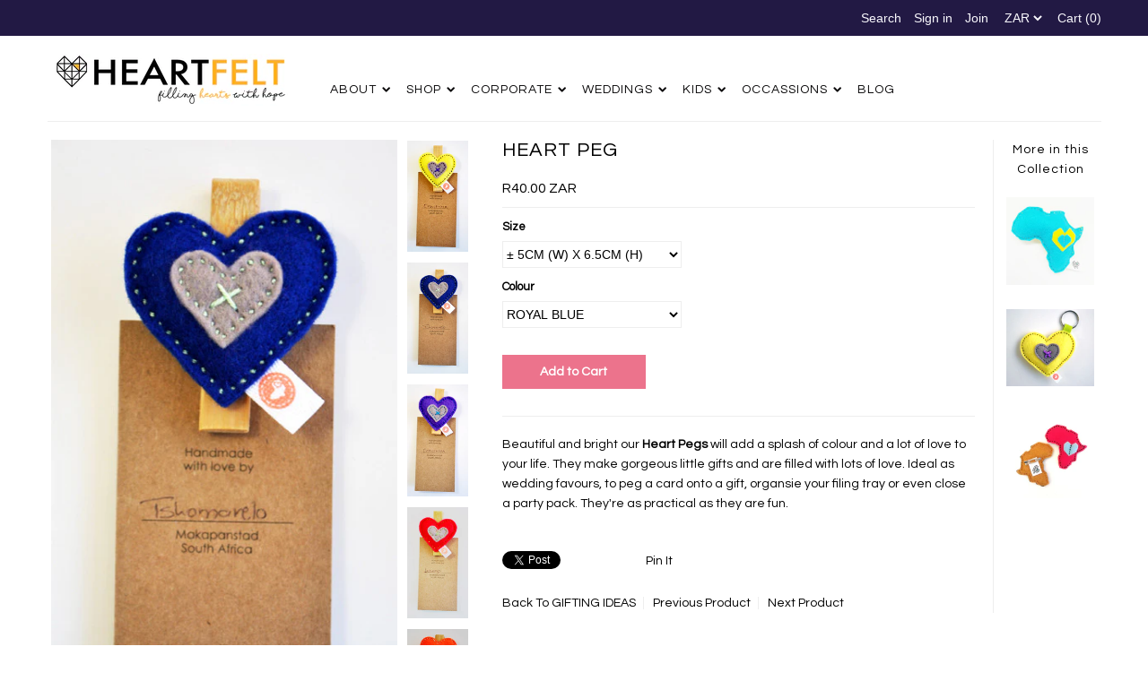

--- FILE ---
content_type: text/html; charset=utf-8
request_url: https://www.theheartfeltproject.com/collections/fridge-magnet-gifting-ideas/products/heart-peg-1
body_size: 17665
content:
<!DOCTYPE html>
<!--[if lt IE 7 ]><html class="ie ie6" lang="en"> <![endif]-->
<!--[if IE 7 ]><html class="ie ie7" lang="en"> <![endif]-->
<!--[if IE 8 ]><html class="ie ie8" lang="en"> <![endif]-->
<!--[if (gte IE 9)|!(IE)]><!--><html lang="en"> <!--<![endif]-->
<head>

  <meta charset="utf-8" />

  
    

  
  

  
    

  
     

  
     

  
    

  
       

  
    

  
  

  
  

  
      

  
   

  
  
  <link href='//fonts.googleapis.com/css?family=Questrial' rel='stylesheet' type='text/css'>
     

  
   

  <!-- Basic Page Needs
================================================== -->

  <title>
    HEART PEG &ndash; The Heartfelt Project
  </title>
  
  <meta name="description" content="Beautiful and bright our Heart Pegs will add a splash of colour and a lot of love to your life. They make gorgeous little gifts and are filled with lots of love. Ideal as wedding favours, to peg a card onto a gift, organsie your filing tray or even close a party pack. They&#39;re as practical as they are fun. " />
  
  <link rel="canonical" href="https://www.theheartfeltproject.com/products/heart-peg-1" />

  <!-- CSS
================================================== -->


  <link href="//www.theheartfeltproject.com/cdn/shop/t/4/assets/stylesheet.css?v=113583988917941478471713977190" rel="stylesheet" type="text/css" media="all" />
  <link href="//www.theheartfeltproject.com/cdn/shop/t/4/assets/flexslider.css?v=148619343083667879211440140319" rel="stylesheet" type="text/css" media="all" />
  <link href="//www.theheartfeltproject.com/cdn/shop/t/4/assets/queries.css?v=114363262157733941991440140317" rel="stylesheet" type="text/css" media="all" />
  <link href="//www.theheartfeltproject.com/cdn/shop/t/4/assets/jquery.fancybox.css?v=49253014771673661661713977190" rel="stylesheet" type="text/css" media="all" />
  <link href="//www.theheartfeltproject.com/cdn/shop/t/4/assets/font-awesome.css?v=100119216658670325501440140314" rel="stylesheet" type="text/css" media="all" />


  <!-- JS
================================================== -->

  <script type="text/javascript" src="//ajax.googleapis.com/ajax/libs/jquery/1.9.1/jquery.min.js"></script>
  <script src="//www.theheartfeltproject.com/cdn/shop/t/4/assets/theme.js?v=129866452635746683701501619848" type="text/javascript"></script>
  <script src="//www.theheartfeltproject.com/cdn/shopifycloud/storefront/assets/themes_support/option_selection-b017cd28.js" type="text/javascript"></script>
  <script src="//www.theheartfeltproject.com/cdn/shop/t/4/assets/jquery.flexslider.js?v=147588907645023219071440140316" type="text/javascript"></script>
  <script src="//www.theheartfeltproject.com/cdn/shop/t/4/assets/select.js?v=35650943047906450611440140317" type="text/javascript"></script>
  <script src="//www.theheartfeltproject.com/cdn/shop/t/4/assets/jquery.fancybox.pack.js?v=98388074616830255951440140316" type="text/javascript"></script>
  <script src="//www.theheartfeltproject.com/cdn/shop/t/4/assets/jquery.mousewheel-3.0.6.pack.js?v=51647933063221024201440140316" type="text/javascript"></script>
  <script src="//www.theheartfeltproject.com/cdn/shop/t/4/assets/jquery.easing.1.3.js?v=172541285191835633401440140316" type="text/javascript"></script>
  <script src="//www.theheartfeltproject.com/cdn/shop/t/4/assets/jquery.placeholder.js?v=23817066470502801731440140316" type="text/javascript"></script>
  <script src="//www.theheartfeltproject.com/cdn/shop/t/4/assets/jquery.fs.shifter.js?v=49917305197206640071440140316" type="text/javascript"></script>
  <script src="//www.theheartfeltproject.com/cdn/shop/t/4/assets/jquery.cookie.js?v=61671871682430135081440140316" type="text/javascript"></script>
  
  
  <script src="//www.theheartfeltproject.com/cdn/shop/t/4/assets/jquery.zoom.js?v=133502941219315947591440140316" type="text/javascript"></script>
  

  

  <!--[if lt IE 9]>
<script src="//html5shim.googlecode.com/svn/trunk/html5.js"></script>
<![endif]-->

  <meta name="viewport" content="width=device-width, initial-scale=1, maximum-scale=1">

  <!-- Favicons
================================================== -->

  <link rel="shortcut icon" href="//www.theheartfeltproject.com/cdn/shop/t/4/assets/favicon.png?v=64661144329007121291559739988">

  

  <script>window.performance && window.performance.mark && window.performance.mark('shopify.content_for_header.start');</script><meta id="shopify-digital-wallet" name="shopify-digital-wallet" content="/8793506/digital_wallets/dialog">
<link rel="alternate" type="application/json+oembed" href="https://www.theheartfeltproject.com/products/heart-peg-1.oembed">
<script async="async" src="/checkouts/internal/preloads.js?locale=en-ZA"></script>
<script id="shopify-features" type="application/json">{"accessToken":"bac7ad99315eca0c84cef3d01853e995","betas":["rich-media-storefront-analytics"],"domain":"www.theheartfeltproject.com","predictiveSearch":true,"shopId":8793506,"locale":"en"}</script>
<script>var Shopify = Shopify || {};
Shopify.shop = "the-heartfeltproject.myshopify.com";
Shopify.locale = "en";
Shopify.currency = {"active":"ZAR","rate":"1.0"};
Shopify.country = "ZA";
Shopify.theme = {"name":"Mr Parker","id":57083139,"schema_name":null,"schema_version":null,"theme_store_id":567,"role":"main"};
Shopify.theme.handle = "null";
Shopify.theme.style = {"id":null,"handle":null};
Shopify.cdnHost = "www.theheartfeltproject.com/cdn";
Shopify.routes = Shopify.routes || {};
Shopify.routes.root = "/";</script>
<script type="module">!function(o){(o.Shopify=o.Shopify||{}).modules=!0}(window);</script>
<script>!function(o){function n(){var o=[];function n(){o.push(Array.prototype.slice.apply(arguments))}return n.q=o,n}var t=o.Shopify=o.Shopify||{};t.loadFeatures=n(),t.autoloadFeatures=n()}(window);</script>
<script id="shop-js-analytics" type="application/json">{"pageType":"product"}</script>
<script defer="defer" async type="module" src="//www.theheartfeltproject.com/cdn/shopifycloud/shop-js/modules/v2/client.init-shop-cart-sync_D0dqhulL.en.esm.js"></script>
<script defer="defer" async type="module" src="//www.theheartfeltproject.com/cdn/shopifycloud/shop-js/modules/v2/chunk.common_CpVO7qML.esm.js"></script>
<script type="module">
  await import("//www.theheartfeltproject.com/cdn/shopifycloud/shop-js/modules/v2/client.init-shop-cart-sync_D0dqhulL.en.esm.js");
await import("//www.theheartfeltproject.com/cdn/shopifycloud/shop-js/modules/v2/chunk.common_CpVO7qML.esm.js");

  window.Shopify.SignInWithShop?.initShopCartSync?.({"fedCMEnabled":true,"windoidEnabled":true});

</script>
<script>(function() {
  var isLoaded = false;
  function asyncLoad() {
    if (isLoaded) return;
    isLoaded = true;
    var urls = ["https:\/\/chimpstatic.com\/mcjs-connected\/js\/users\/eb476be754ac91ee83e9e42c6\/1358c96416c668074aa9a9ffe.js?shop=the-heartfeltproject.myshopify.com"];
    for (var i = 0; i < urls.length; i++) {
      var s = document.createElement('script');
      s.type = 'text/javascript';
      s.async = true;
      s.src = urls[i];
      var x = document.getElementsByTagName('script')[0];
      x.parentNode.insertBefore(s, x);
    }
  };
  if(window.attachEvent) {
    window.attachEvent('onload', asyncLoad);
  } else {
    window.addEventListener('load', asyncLoad, false);
  }
})();</script>
<script id="__st">var __st={"a":8793506,"offset":7200,"reqid":"56ffafb4-9328-46cd-a18f-8166f5566dc7-1765200305","pageurl":"www.theheartfeltproject.com\/collections\/fridge-magnet-gifting-ideas\/products\/heart-peg-1","u":"8d3a5591f045","p":"product","rtyp":"product","rid":2679336771};</script>
<script>window.ShopifyPaypalV4VisibilityTracking = true;</script>
<script id="captcha-bootstrap">!function(){'use strict';const t='contact',e='account',n='new_comment',o=[[t,t],['blogs',n],['comments',n],[t,'customer']],c=[[e,'customer_login'],[e,'guest_login'],[e,'recover_customer_password'],[e,'create_customer']],r=t=>t.map((([t,e])=>`form[action*='/${t}']:not([data-nocaptcha='true']) input[name='form_type'][value='${e}']`)).join(','),a=t=>()=>t?[...document.querySelectorAll(t)].map((t=>t.form)):[];function s(){const t=[...o],e=r(t);return a(e)}const i='password',u='form_key',d=['recaptcha-v3-token','g-recaptcha-response','h-captcha-response',i],f=()=>{try{return window.sessionStorage}catch{return}},m='__shopify_v',_=t=>t.elements[u];function p(t,e,n=!1){try{const o=window.sessionStorage,c=JSON.parse(o.getItem(e)),{data:r}=function(t){const{data:e,action:n}=t;return t[m]||n?{data:e,action:n}:{data:t,action:n}}(c);for(const[e,n]of Object.entries(r))t.elements[e]&&(t.elements[e].value=n);n&&o.removeItem(e)}catch(o){console.error('form repopulation failed',{error:o})}}const l='form_type',E='cptcha';function T(t){t.dataset[E]=!0}const w=window,h=w.document,L='Shopify',v='ce_forms',y='captcha';let A=!1;((t,e)=>{const n=(g='f06e6c50-85a8-45c8-87d0-21a2b65856fe',I='https://cdn.shopify.com/shopifycloud/storefront-forms-hcaptcha/ce_storefront_forms_captcha_hcaptcha.v1.5.2.iife.js',D={infoText:'Protected by hCaptcha',privacyText:'Privacy',termsText:'Terms'},(t,e,n)=>{const o=w[L][v],c=o.bindForm;if(c)return c(t,g,e,D).then(n);var r;o.q.push([[t,g,e,D],n]),r=I,A||(h.body.append(Object.assign(h.createElement('script'),{id:'captcha-provider',async:!0,src:r})),A=!0)});var g,I,D;w[L]=w[L]||{},w[L][v]=w[L][v]||{},w[L][v].q=[],w[L][y]=w[L][y]||{},w[L][y].protect=function(t,e){n(t,void 0,e),T(t)},Object.freeze(w[L][y]),function(t,e,n,w,h,L){const[v,y,A,g]=function(t,e,n){const i=e?o:[],u=t?c:[],d=[...i,...u],f=r(d),m=r(i),_=r(d.filter((([t,e])=>n.includes(e))));return[a(f),a(m),a(_),s()]}(w,h,L),I=t=>{const e=t.target;return e instanceof HTMLFormElement?e:e&&e.form},D=t=>v().includes(t);t.addEventListener('submit',(t=>{const e=I(t);if(!e)return;const n=D(e)&&!e.dataset.hcaptchaBound&&!e.dataset.recaptchaBound,o=_(e),c=g().includes(e)&&(!o||!o.value);(n||c)&&t.preventDefault(),c&&!n&&(function(t){try{if(!f())return;!function(t){const e=f();if(!e)return;const n=_(t);if(!n)return;const o=n.value;o&&e.removeItem(o)}(t);const e=Array.from(Array(32),(()=>Math.random().toString(36)[2])).join('');!function(t,e){_(t)||t.append(Object.assign(document.createElement('input'),{type:'hidden',name:u})),t.elements[u].value=e}(t,e),function(t,e){const n=f();if(!n)return;const o=[...t.querySelectorAll(`input[type='${i}']`)].map((({name:t})=>t)),c=[...d,...o],r={};for(const[a,s]of new FormData(t).entries())c.includes(a)||(r[a]=s);n.setItem(e,JSON.stringify({[m]:1,action:t.action,data:r}))}(t,e)}catch(e){console.error('failed to persist form',e)}}(e),e.submit())}));const S=(t,e)=>{t&&!t.dataset[E]&&(n(t,e.some((e=>e===t))),T(t))};for(const o of['focusin','change'])t.addEventListener(o,(t=>{const e=I(t);D(e)&&S(e,y())}));const B=e.get('form_key'),M=e.get(l),P=B&&M;t.addEventListener('DOMContentLoaded',(()=>{const t=y();if(P)for(const e of t)e.elements[l].value===M&&p(e,B);[...new Set([...A(),...v().filter((t=>'true'===t.dataset.shopifyCaptcha))])].forEach((e=>S(e,t)))}))}(h,new URLSearchParams(w.location.search),n,t,e,['guest_login'])})(!0,!0)}();</script>
<script integrity="sha256-52AcMU7V7pcBOXWImdc/TAGTFKeNjmkeM1Pvks/DTgc=" data-source-attribution="shopify.loadfeatures" defer="defer" src="//www.theheartfeltproject.com/cdn/shopifycloud/storefront/assets/storefront/load_feature-81c60534.js" crossorigin="anonymous"></script>
<script data-source-attribution="shopify.dynamic_checkout.dynamic.init">var Shopify=Shopify||{};Shopify.PaymentButton=Shopify.PaymentButton||{isStorefrontPortableWallets:!0,init:function(){window.Shopify.PaymentButton.init=function(){};var t=document.createElement("script");t.src="https://www.theheartfeltproject.com/cdn/shopifycloud/portable-wallets/latest/portable-wallets.en.js",t.type="module",document.head.appendChild(t)}};
</script>
<script data-source-attribution="shopify.dynamic_checkout.buyer_consent">
  function portableWalletsHideBuyerConsent(e){var t=document.getElementById("shopify-buyer-consent"),n=document.getElementById("shopify-subscription-policy-button");t&&n&&(t.classList.add("hidden"),t.setAttribute("aria-hidden","true"),n.removeEventListener("click",e))}function portableWalletsShowBuyerConsent(e){var t=document.getElementById("shopify-buyer-consent"),n=document.getElementById("shopify-subscription-policy-button");t&&n&&(t.classList.remove("hidden"),t.removeAttribute("aria-hidden"),n.addEventListener("click",e))}window.Shopify?.PaymentButton&&(window.Shopify.PaymentButton.hideBuyerConsent=portableWalletsHideBuyerConsent,window.Shopify.PaymentButton.showBuyerConsent=portableWalletsShowBuyerConsent);
</script>
<script data-source-attribution="shopify.dynamic_checkout.cart.bootstrap">document.addEventListener("DOMContentLoaded",(function(){function t(){return document.querySelector("shopify-accelerated-checkout-cart, shopify-accelerated-checkout")}if(t())Shopify.PaymentButton.init();else{new MutationObserver((function(e,n){t()&&(Shopify.PaymentButton.init(),n.disconnect())})).observe(document.body,{childList:!0,subtree:!0})}}));
</script>

<script>window.performance && window.performance.mark && window.performance.mark('shopify.content_for_header.end');</script>

  
  
<meta property="og:image" content="https://cdn.shopify.com/s/files/1/0879/3506/products/Sorbet-Heart-Peg.jpg?v=1497971172" />
<meta property="og:image:secure_url" content="https://cdn.shopify.com/s/files/1/0879/3506/products/Sorbet-Heart-Peg.jpg?v=1497971172" />
<meta property="og:image:width" content="414" />
<meta property="og:image:height" content="764" />
<link href="https://monorail-edge.shopifysvc.com" rel="dns-prefetch">
<script>(function(){if ("sendBeacon" in navigator && "performance" in window) {try {var session_token_from_headers = performance.getEntriesByType('navigation')[0].serverTiming.find(x => x.name == '_s').description;} catch {var session_token_from_headers = undefined;}var session_cookie_matches = document.cookie.match(/_shopify_s=([^;]*)/);var session_token_from_cookie = session_cookie_matches && session_cookie_matches.length === 2 ? session_cookie_matches[1] : "";var session_token = session_token_from_headers || session_token_from_cookie || "";function handle_abandonment_event(e) {var entries = performance.getEntries().filter(function(entry) {return /monorail-edge.shopifysvc.com/.test(entry.name);});if (!window.abandonment_tracked && entries.length === 0) {window.abandonment_tracked = true;var currentMs = Date.now();var navigation_start = performance.timing.navigationStart;var payload = {shop_id: 8793506,url: window.location.href,navigation_start,duration: currentMs - navigation_start,session_token,page_type: "product"};window.navigator.sendBeacon("https://monorail-edge.shopifysvc.com/v1/produce", JSON.stringify({schema_id: "online_store_buyer_site_abandonment/1.1",payload: payload,metadata: {event_created_at_ms: currentMs,event_sent_at_ms: currentMs}}));}}window.addEventListener('pagehide', handle_abandonment_event);}}());</script>
<script id="web-pixels-manager-setup">(function e(e,d,r,n,o){if(void 0===o&&(o={}),!Boolean(null===(a=null===(i=window.Shopify)||void 0===i?void 0:i.analytics)||void 0===a?void 0:a.replayQueue)){var i,a;window.Shopify=window.Shopify||{};var t=window.Shopify;t.analytics=t.analytics||{};var s=t.analytics;s.replayQueue=[],s.publish=function(e,d,r){return s.replayQueue.push([e,d,r]),!0};try{self.performance.mark("wpm:start")}catch(e){}var l=function(){var e={modern:/Edge?\/(1{2}[4-9]|1[2-9]\d|[2-9]\d{2}|\d{4,})\.\d+(\.\d+|)|Firefox\/(1{2}[4-9]|1[2-9]\d|[2-9]\d{2}|\d{4,})\.\d+(\.\d+|)|Chrom(ium|e)\/(9{2}|\d{3,})\.\d+(\.\d+|)|(Maci|X1{2}).+ Version\/(15\.\d+|(1[6-9]|[2-9]\d|\d{3,})\.\d+)([,.]\d+|)( \(\w+\)|)( Mobile\/\w+|) Safari\/|Chrome.+OPR\/(9{2}|\d{3,})\.\d+\.\d+|(CPU[ +]OS|iPhone[ +]OS|CPU[ +]iPhone|CPU IPhone OS|CPU iPad OS)[ +]+(15[._]\d+|(1[6-9]|[2-9]\d|\d{3,})[._]\d+)([._]\d+|)|Android:?[ /-](13[3-9]|1[4-9]\d|[2-9]\d{2}|\d{4,})(\.\d+|)(\.\d+|)|Android.+Firefox\/(13[5-9]|1[4-9]\d|[2-9]\d{2}|\d{4,})\.\d+(\.\d+|)|Android.+Chrom(ium|e)\/(13[3-9]|1[4-9]\d|[2-9]\d{2}|\d{4,})\.\d+(\.\d+|)|SamsungBrowser\/([2-9]\d|\d{3,})\.\d+/,legacy:/Edge?\/(1[6-9]|[2-9]\d|\d{3,})\.\d+(\.\d+|)|Firefox\/(5[4-9]|[6-9]\d|\d{3,})\.\d+(\.\d+|)|Chrom(ium|e)\/(5[1-9]|[6-9]\d|\d{3,})\.\d+(\.\d+|)([\d.]+$|.*Safari\/(?![\d.]+ Edge\/[\d.]+$))|(Maci|X1{2}).+ Version\/(10\.\d+|(1[1-9]|[2-9]\d|\d{3,})\.\d+)([,.]\d+|)( \(\w+\)|)( Mobile\/\w+|) Safari\/|Chrome.+OPR\/(3[89]|[4-9]\d|\d{3,})\.\d+\.\d+|(CPU[ +]OS|iPhone[ +]OS|CPU[ +]iPhone|CPU IPhone OS|CPU iPad OS)[ +]+(10[._]\d+|(1[1-9]|[2-9]\d|\d{3,})[._]\d+)([._]\d+|)|Android:?[ /-](13[3-9]|1[4-9]\d|[2-9]\d{2}|\d{4,})(\.\d+|)(\.\d+|)|Mobile Safari.+OPR\/([89]\d|\d{3,})\.\d+\.\d+|Android.+Firefox\/(13[5-9]|1[4-9]\d|[2-9]\d{2}|\d{4,})\.\d+(\.\d+|)|Android.+Chrom(ium|e)\/(13[3-9]|1[4-9]\d|[2-9]\d{2}|\d{4,})\.\d+(\.\d+|)|Android.+(UC? ?Browser|UCWEB|U3)[ /]?(15\.([5-9]|\d{2,})|(1[6-9]|[2-9]\d|\d{3,})\.\d+)\.\d+|SamsungBrowser\/(5\.\d+|([6-9]|\d{2,})\.\d+)|Android.+MQ{2}Browser\/(14(\.(9|\d{2,})|)|(1[5-9]|[2-9]\d|\d{3,})(\.\d+|))(\.\d+|)|K[Aa][Ii]OS\/(3\.\d+|([4-9]|\d{2,})\.\d+)(\.\d+|)/},d=e.modern,r=e.legacy,n=navigator.userAgent;return n.match(d)?"modern":n.match(r)?"legacy":"unknown"}(),u="modern"===l?"modern":"legacy",c=(null!=n?n:{modern:"",legacy:""})[u],f=function(e){return[e.baseUrl,"/wpm","/b",e.hashVersion,"modern"===e.buildTarget?"m":"l",".js"].join("")}({baseUrl:d,hashVersion:r,buildTarget:u}),m=function(e){var d=e.version,r=e.bundleTarget,n=e.surface,o=e.pageUrl,i=e.monorailEndpoint;return{emit:function(e){var a=e.status,t=e.errorMsg,s=(new Date).getTime(),l=JSON.stringify({metadata:{event_sent_at_ms:s},events:[{schema_id:"web_pixels_manager_load/3.1",payload:{version:d,bundle_target:r,page_url:o,status:a,surface:n,error_msg:t},metadata:{event_created_at_ms:s}}]});if(!i)return console&&console.warn&&console.warn("[Web Pixels Manager] No Monorail endpoint provided, skipping logging."),!1;try{return self.navigator.sendBeacon.bind(self.navigator)(i,l)}catch(e){}var u=new XMLHttpRequest;try{return u.open("POST",i,!0),u.setRequestHeader("Content-Type","text/plain"),u.send(l),!0}catch(e){return console&&console.warn&&console.warn("[Web Pixels Manager] Got an unhandled error while logging to Monorail."),!1}}}}({version:r,bundleTarget:l,surface:e.surface,pageUrl:self.location.href,monorailEndpoint:e.monorailEndpoint});try{o.browserTarget=l,function(e){var d=e.src,r=e.async,n=void 0===r||r,o=e.onload,i=e.onerror,a=e.sri,t=e.scriptDataAttributes,s=void 0===t?{}:t,l=document.createElement("script"),u=document.querySelector("head"),c=document.querySelector("body");if(l.async=n,l.src=d,a&&(l.integrity=a,l.crossOrigin="anonymous"),s)for(var f in s)if(Object.prototype.hasOwnProperty.call(s,f))try{l.dataset[f]=s[f]}catch(e){}if(o&&l.addEventListener("load",o),i&&l.addEventListener("error",i),u)u.appendChild(l);else{if(!c)throw new Error("Did not find a head or body element to append the script");c.appendChild(l)}}({src:f,async:!0,onload:function(){if(!function(){var e,d;return Boolean(null===(d=null===(e=window.Shopify)||void 0===e?void 0:e.analytics)||void 0===d?void 0:d.initialized)}()){var d=window.webPixelsManager.init(e)||void 0;if(d){var r=window.Shopify.analytics;r.replayQueue.forEach((function(e){var r=e[0],n=e[1],o=e[2];d.publishCustomEvent(r,n,o)})),r.replayQueue=[],r.publish=d.publishCustomEvent,r.visitor=d.visitor,r.initialized=!0}}},onerror:function(){return m.emit({status:"failed",errorMsg:"".concat(f," has failed to load")})},sri:function(e){var d=/^sha384-[A-Za-z0-9+/=]+$/;return"string"==typeof e&&d.test(e)}(c)?c:"",scriptDataAttributes:o}),m.emit({status:"loading"})}catch(e){m.emit({status:"failed",errorMsg:(null==e?void 0:e.message)||"Unknown error"})}}})({shopId: 8793506,storefrontBaseUrl: "https://www.theheartfeltproject.com",extensionsBaseUrl: "https://extensions.shopifycdn.com/cdn/shopifycloud/web-pixels-manager",monorailEndpoint: "https://monorail-edge.shopifysvc.com/unstable/produce_batch",surface: "storefront-renderer",enabledBetaFlags: ["2dca8a86"],webPixelsConfigList: [{"id":"51282004","eventPayloadVersion":"v1","runtimeContext":"LAX","scriptVersion":"1","type":"CUSTOM","privacyPurposes":["ANALYTICS"],"name":"Google Analytics tag (migrated)"},{"id":"shopify-app-pixel","configuration":"{}","eventPayloadVersion":"v1","runtimeContext":"STRICT","scriptVersion":"0450","apiClientId":"shopify-pixel","type":"APP","privacyPurposes":["ANALYTICS","MARKETING"]},{"id":"shopify-custom-pixel","eventPayloadVersion":"v1","runtimeContext":"LAX","scriptVersion":"0450","apiClientId":"shopify-pixel","type":"CUSTOM","privacyPurposes":["ANALYTICS","MARKETING"]}],isMerchantRequest: false,initData: {"shop":{"name":"The Heartfelt Project","paymentSettings":{"currencyCode":"ZAR"},"myshopifyDomain":"the-heartfeltproject.myshopify.com","countryCode":"ZA","storefrontUrl":"https:\/\/www.theheartfeltproject.com"},"customer":null,"cart":null,"checkout":null,"productVariants":[{"price":{"amount":40.0,"currencyCode":"ZAR"},"product":{"title":"HEART PEG","vendor":"Heartfelt","id":"2679336771","untranslatedTitle":"HEART PEG","url":"\/products\/heart-peg-1","type":"Peg Range"},"id":"7840314051","image":{"src":"\/\/www.theheartfeltproject.com\/cdn\/shop\/products\/Royal-Blue-Heart-Peg.jpg?v=1497971172"},"sku":"HPG1","title":"± 5CM (W) X 6.5CM (H) \/ ROYAL BLUE","untranslatedTitle":"± 5CM (W) X 6.5CM (H) \/ ROYAL BLUE"},{"price":{"amount":40.0,"currencyCode":"ZAR"},"product":{"title":"HEART PEG","vendor":"Heartfelt","id":"2679336771","untranslatedTitle":"HEART PEG","url":"\/products\/heart-peg-1","type":"Peg Range"},"id":"7840314115","image":{"src":"\/\/www.theheartfeltproject.com\/cdn\/shop\/products\/Purple-Heart-Peg.jpg?v=1497971172"},"sku":"HPG2","title":"± 5CM (W) X 6.5CM (H) \/ PURPLE","untranslatedTitle":"± 5CM (W) X 6.5CM (H) \/ PURPLE"},{"price":{"amount":40.0,"currencyCode":"ZAR"},"product":{"title":"HEART PEG","vendor":"Heartfelt","id":"2679336771","untranslatedTitle":"HEART PEG","url":"\/products\/heart-peg-1","type":"Peg Range"},"id":"7840314179","image":{"src":"\/\/www.theheartfeltproject.com\/cdn\/shop\/products\/Bright-Red-Heart-Peg.jpg?v=1497971172"},"sku":"HPG3","title":"± 5CM (W) X 6.5CM (H) \/ BRIGHT RED","untranslatedTitle":"± 5CM (W) X 6.5CM (H) \/ BRIGHT RED"},{"price":{"amount":40.0,"currencyCode":"ZAR"},"product":{"title":"HEART PEG","vendor":"Heartfelt","id":"2679336771","untranslatedTitle":"HEART PEG","url":"\/products\/heart-peg-1","type":"Peg Range"},"id":"7840314243","image":{"src":"\/\/www.theheartfeltproject.com\/cdn\/shop\/products\/Bright-Orange-Heart-Peg.jpg?v=1497971172"},"sku":"HPG4","title":"± 5CM (W) X 6.5CM (H) \/ BRIGHT ORANGE","untranslatedTitle":"± 5CM (W) X 6.5CM (H) \/ BRIGHT ORANGE"},{"price":{"amount":40.0,"currencyCode":"ZAR"},"product":{"title":"HEART PEG","vendor":"Heartfelt","id":"2679336771","untranslatedTitle":"HEART PEG","url":"\/products\/heart-peg-1","type":"Peg Range"},"id":"7840314307","image":{"src":"\/\/www.theheartfeltproject.com\/cdn\/shop\/products\/Apple-Heart-Brooch.jpg?v=1497971172"},"sku":"HPG5","title":"± 5CM (W) X 6.5CM (H) \/ APPLE","untranslatedTitle":"± 5CM (W) X 6.5CM (H) \/ APPLE"},{"price":{"amount":40.0,"currencyCode":"ZAR"},"product":{"title":"HEART PEG","vendor":"Heartfelt","id":"2679336771","untranslatedTitle":"HEART PEG","url":"\/products\/heart-peg-1","type":"Peg Range"},"id":"7840314371","image":{"src":"\/\/www.theheartfeltproject.com\/cdn\/shop\/products\/Sorbet-Heart-Peg.jpg?v=1497971172"},"sku":"HPG6","title":"± 5CM (W) X 6.5CM (H) \/ SORBET","untranslatedTitle":"± 5CM (W) X 6.5CM (H) \/ SORBET"},{"price":{"amount":40.0,"currencyCode":"ZAR"},"product":{"title":"HEART PEG","vendor":"Heartfelt","id":"2679336771","untranslatedTitle":"HEART PEG","url":"\/products\/heart-peg-1","type":"Peg Range"},"id":"7840314435","image":{"src":"\/\/www.theheartfeltproject.com\/cdn\/shop\/products\/Mixed-Heart-Pegs.jpg?v=1497971172"},"sku":"HPGSM","title":"± 5CM (W) X 6.5CM (H) \/ SURPRISE ME!","untranslatedTitle":"± 5CM (W) X 6.5CM (H) \/ SURPRISE ME!"}],"purchasingCompany":null},},"https://www.theheartfeltproject.com/cdn","ae1676cfwd2530674p4253c800m34e853cb",{"modern":"","legacy":""},{"shopId":"8793506","storefrontBaseUrl":"https:\/\/www.theheartfeltproject.com","extensionBaseUrl":"https:\/\/extensions.shopifycdn.com\/cdn\/shopifycloud\/web-pixels-manager","surface":"storefront-renderer","enabledBetaFlags":"[\"2dca8a86\"]","isMerchantRequest":"false","hashVersion":"ae1676cfwd2530674p4253c800m34e853cb","publish":"custom","events":"[[\"page_viewed\",{}],[\"product_viewed\",{\"productVariant\":{\"price\":{\"amount\":40.0,\"currencyCode\":\"ZAR\"},\"product\":{\"title\":\"HEART PEG\",\"vendor\":\"Heartfelt\",\"id\":\"2679336771\",\"untranslatedTitle\":\"HEART PEG\",\"url\":\"\/products\/heart-peg-1\",\"type\":\"Peg Range\"},\"id\":\"7840314051\",\"image\":{\"src\":\"\/\/www.theheartfeltproject.com\/cdn\/shop\/products\/Royal-Blue-Heart-Peg.jpg?v=1497971172\"},\"sku\":\"HPG1\",\"title\":\"± 5CM (W) X 6.5CM (H) \/ ROYAL BLUE\",\"untranslatedTitle\":\"± 5CM (W) X 6.5CM (H) \/ ROYAL BLUE\"}}]]"});</script><script>
  window.ShopifyAnalytics = window.ShopifyAnalytics || {};
  window.ShopifyAnalytics.meta = window.ShopifyAnalytics.meta || {};
  window.ShopifyAnalytics.meta.currency = 'ZAR';
  var meta = {"product":{"id":2679336771,"gid":"gid:\/\/shopify\/Product\/2679336771","vendor":"Heartfelt","type":"Peg Range","variants":[{"id":7840314051,"price":4000,"name":"HEART PEG - ± 5CM (W) X 6.5CM (H) \/ ROYAL BLUE","public_title":"± 5CM (W) X 6.5CM (H) \/ ROYAL BLUE","sku":"HPG1"},{"id":7840314115,"price":4000,"name":"HEART PEG - ± 5CM (W) X 6.5CM (H) \/ PURPLE","public_title":"± 5CM (W) X 6.5CM (H) \/ PURPLE","sku":"HPG2"},{"id":7840314179,"price":4000,"name":"HEART PEG - ± 5CM (W) X 6.5CM (H) \/ BRIGHT RED","public_title":"± 5CM (W) X 6.5CM (H) \/ BRIGHT RED","sku":"HPG3"},{"id":7840314243,"price":4000,"name":"HEART PEG - ± 5CM (W) X 6.5CM (H) \/ BRIGHT ORANGE","public_title":"± 5CM (W) X 6.5CM (H) \/ BRIGHT ORANGE","sku":"HPG4"},{"id":7840314307,"price":4000,"name":"HEART PEG - ± 5CM (W) X 6.5CM (H) \/ APPLE","public_title":"± 5CM (W) X 6.5CM (H) \/ APPLE","sku":"HPG5"},{"id":7840314371,"price":4000,"name":"HEART PEG - ± 5CM (W) X 6.5CM (H) \/ SORBET","public_title":"± 5CM (W) X 6.5CM (H) \/ SORBET","sku":"HPG6"},{"id":7840314435,"price":4000,"name":"HEART PEG - ± 5CM (W) X 6.5CM (H) \/ SURPRISE ME!","public_title":"± 5CM (W) X 6.5CM (H) \/ SURPRISE ME!","sku":"HPGSM"}],"remote":false},"page":{"pageType":"product","resourceType":"product","resourceId":2679336771}};
  for (var attr in meta) {
    window.ShopifyAnalytics.meta[attr] = meta[attr];
  }
</script>
<script class="analytics">
  (function () {
    var customDocumentWrite = function(content) {
      var jquery = null;

      if (window.jQuery) {
        jquery = window.jQuery;
      } else if (window.Checkout && window.Checkout.$) {
        jquery = window.Checkout.$;
      }

      if (jquery) {
        jquery('body').append(content);
      }
    };

    var hasLoggedConversion = function(token) {
      if (token) {
        return document.cookie.indexOf('loggedConversion=' + token) !== -1;
      }
      return false;
    }

    var setCookieIfConversion = function(token) {
      if (token) {
        var twoMonthsFromNow = new Date(Date.now());
        twoMonthsFromNow.setMonth(twoMonthsFromNow.getMonth() + 2);

        document.cookie = 'loggedConversion=' + token + '; expires=' + twoMonthsFromNow;
      }
    }

    var trekkie = window.ShopifyAnalytics.lib = window.trekkie = window.trekkie || [];
    if (trekkie.integrations) {
      return;
    }
    trekkie.methods = [
      'identify',
      'page',
      'ready',
      'track',
      'trackForm',
      'trackLink'
    ];
    trekkie.factory = function(method) {
      return function() {
        var args = Array.prototype.slice.call(arguments);
        args.unshift(method);
        trekkie.push(args);
        return trekkie;
      };
    };
    for (var i = 0; i < trekkie.methods.length; i++) {
      var key = trekkie.methods[i];
      trekkie[key] = trekkie.factory(key);
    }
    trekkie.load = function(config) {
      trekkie.config = config || {};
      trekkie.config.initialDocumentCookie = document.cookie;
      var first = document.getElementsByTagName('script')[0];
      var script = document.createElement('script');
      script.type = 'text/javascript';
      script.onerror = function(e) {
        var scriptFallback = document.createElement('script');
        scriptFallback.type = 'text/javascript';
        scriptFallback.onerror = function(error) {
                var Monorail = {
      produce: function produce(monorailDomain, schemaId, payload) {
        var currentMs = new Date().getTime();
        var event = {
          schema_id: schemaId,
          payload: payload,
          metadata: {
            event_created_at_ms: currentMs,
            event_sent_at_ms: currentMs
          }
        };
        return Monorail.sendRequest("https://" + monorailDomain + "/v1/produce", JSON.stringify(event));
      },
      sendRequest: function sendRequest(endpointUrl, payload) {
        // Try the sendBeacon API
        if (window && window.navigator && typeof window.navigator.sendBeacon === 'function' && typeof window.Blob === 'function' && !Monorail.isIos12()) {
          var blobData = new window.Blob([payload], {
            type: 'text/plain'
          });

          if (window.navigator.sendBeacon(endpointUrl, blobData)) {
            return true;
          } // sendBeacon was not successful

        } // XHR beacon

        var xhr = new XMLHttpRequest();

        try {
          xhr.open('POST', endpointUrl);
          xhr.setRequestHeader('Content-Type', 'text/plain');
          xhr.send(payload);
        } catch (e) {
          console.log(e);
        }

        return false;
      },
      isIos12: function isIos12() {
        return window.navigator.userAgent.lastIndexOf('iPhone; CPU iPhone OS 12_') !== -1 || window.navigator.userAgent.lastIndexOf('iPad; CPU OS 12_') !== -1;
      }
    };
    Monorail.produce('monorail-edge.shopifysvc.com',
      'trekkie_storefront_load_errors/1.1',
      {shop_id: 8793506,
      theme_id: 57083139,
      app_name: "storefront",
      context_url: window.location.href,
      source_url: "//www.theheartfeltproject.com/cdn/s/trekkie.storefront.94e7babdf2ec3663c2b14be7d5a3b25b9303ebb0.min.js"});

        };
        scriptFallback.async = true;
        scriptFallback.src = '//www.theheartfeltproject.com/cdn/s/trekkie.storefront.94e7babdf2ec3663c2b14be7d5a3b25b9303ebb0.min.js';
        first.parentNode.insertBefore(scriptFallback, first);
      };
      script.async = true;
      script.src = '//www.theheartfeltproject.com/cdn/s/trekkie.storefront.94e7babdf2ec3663c2b14be7d5a3b25b9303ebb0.min.js';
      first.parentNode.insertBefore(script, first);
    };
    trekkie.load(
      {"Trekkie":{"appName":"storefront","development":false,"defaultAttributes":{"shopId":8793506,"isMerchantRequest":null,"themeId":57083139,"themeCityHash":"4761642363148369932","contentLanguage":"en","currency":"ZAR","eventMetadataId":"4938c695-2639-4ee4-bcfc-35847d1cd0a0"},"isServerSideCookieWritingEnabled":true,"monorailRegion":"shop_domain","enabledBetaFlags":["f0df213a"]},"Session Attribution":{},"S2S":{"facebookCapiEnabled":false,"source":"trekkie-storefront-renderer","apiClientId":580111}}
    );

    var loaded = false;
    trekkie.ready(function() {
      if (loaded) return;
      loaded = true;

      window.ShopifyAnalytics.lib = window.trekkie;

      var originalDocumentWrite = document.write;
      document.write = customDocumentWrite;
      try { window.ShopifyAnalytics.merchantGoogleAnalytics.call(this); } catch(error) {};
      document.write = originalDocumentWrite;

      window.ShopifyAnalytics.lib.page(null,{"pageType":"product","resourceType":"product","resourceId":2679336771,"shopifyEmitted":true});

      var match = window.location.pathname.match(/checkouts\/(.+)\/(thank_you|post_purchase)/)
      var token = match? match[1]: undefined;
      if (!hasLoggedConversion(token)) {
        setCookieIfConversion(token);
        window.ShopifyAnalytics.lib.track("Viewed Product",{"currency":"ZAR","variantId":7840314051,"productId":2679336771,"productGid":"gid:\/\/shopify\/Product\/2679336771","name":"HEART PEG - ± 5CM (W) X 6.5CM (H) \/ ROYAL BLUE","price":"40.00","sku":"HPG1","brand":"Heartfelt","variant":"± 5CM (W) X 6.5CM (H) \/ ROYAL BLUE","category":"Peg Range","nonInteraction":true,"remote":false},undefined,undefined,{"shopifyEmitted":true});
      window.ShopifyAnalytics.lib.track("monorail:\/\/trekkie_storefront_viewed_product\/1.1",{"currency":"ZAR","variantId":7840314051,"productId":2679336771,"productGid":"gid:\/\/shopify\/Product\/2679336771","name":"HEART PEG - ± 5CM (W) X 6.5CM (H) \/ ROYAL BLUE","price":"40.00","sku":"HPG1","brand":"Heartfelt","variant":"± 5CM (W) X 6.5CM (H) \/ ROYAL BLUE","category":"Peg Range","nonInteraction":true,"remote":false,"referer":"https:\/\/www.theheartfeltproject.com\/collections\/fridge-magnet-gifting-ideas\/products\/heart-peg-1"});
      }
    });


        var eventsListenerScript = document.createElement('script');
        eventsListenerScript.async = true;
        eventsListenerScript.src = "//www.theheartfeltproject.com/cdn/shopifycloud/storefront/assets/shop_events_listener-3da45d37.js";
        document.getElementsByTagName('head')[0].appendChild(eventsListenerScript);

})();</script>
  <script>
  if (!window.ga || (window.ga && typeof window.ga !== 'function')) {
    window.ga = function ga() {
      (window.ga.q = window.ga.q || []).push(arguments);
      if (window.Shopify && window.Shopify.analytics && typeof window.Shopify.analytics.publish === 'function') {
        window.Shopify.analytics.publish("ga_stub_called", {}, {sendTo: "google_osp_migration"});
      }
      console.error("Shopify's Google Analytics stub called with:", Array.from(arguments), "\nSee https://help.shopify.com/manual/promoting-marketing/pixels/pixel-migration#google for more information.");
    };
    if (window.Shopify && window.Shopify.analytics && typeof window.Shopify.analytics.publish === 'function') {
      window.Shopify.analytics.publish("ga_stub_initialized", {}, {sendTo: "google_osp_migration"});
    }
  }
</script>
<script
  defer
  src="https://www.theheartfeltproject.com/cdn/shopifycloud/perf-kit/shopify-perf-kit-2.1.2.min.js"
  data-application="storefront-renderer"
  data-shop-id="8793506"
  data-render-region="gcp-us-east1"
  data-page-type="product"
  data-theme-instance-id="57083139"
  data-theme-name=""
  data-theme-version=""
  data-monorail-region="shop_domain"
  data-resource-timing-sampling-rate="10"
  data-shs="true"
  data-shs-beacon="true"
  data-shs-export-with-fetch="true"
  data-shs-logs-sample-rate="1"
></script>
</head>

<body class="gridlock shifter product">
    <header>
      <div class="row">

        <div id="message" class="desktop-6 mobile-3">
          
        </div>

        <ul id="cart" class="desktop-6 mobile-3">
          <li class="searchbox">
            <form action="/search" method="get">
              <input type="text" name="q" id="q" placeholder="Search" />
            </form>
          </li>
          
          
          <li><a href="/account/login" id="customer_login_link">Sign in</a></li>
          <li><a href="/account/register" id="customer_register_link">Join</a></li>
          
          
          
          <li><select id="currencies" name="currencies">
  
  
  <option value="ZAR" selected="selected">ZAR</option>
  
    
  
    
    <option value="GBP">GBP</option>
    
  
    
    <option value="USD">USD</option>
    
  
    
    <option value="EUR">EUR</option>
    
  
    
    <option value="NZD">NZD</option>
    
  
    
    <option value="AUD">AUD</option>
    
  
</select></li>
          
          <li class="cart-count">
            <a href="/cart">Cart (0)</a>
          </li>
        </ul> 
        
         <span class="shifter-handle">Menu</span>

      </div>
    </header>
    <div class="shifter-page">    


    <!-- End Header -->

      <div class="row">
        <div id="navigation">

          <div id="logo" class="desktop-3 mobile-3">
            
            <a href="/"><img src="//www.theheartfeltproject.com/cdn/shop/t/4/assets/logo.png?v=68066751109389499741559739988" alt="The Heartfelt Project" style="border: 0;"/></a>
            
          </div>

          <nav class="desktop-9 mobile-3">

            <ul id="nav">
              
              <li><a href="/" title="">ABOUT</a>
                
                
                <span class="down"><i class="fa fa-chevron-down"></i></span>
                <ul>
                  
                  <li><a href="/pages/our-story">OUR STORY</a></li>
                  
                  <li><a href="/pages/the-ladies">THE LADIES </a></li>
                  
                  <li><a href="/pages/our-workshop">WORKSHOP</a></li>
                  
                  <li><a href="/pages/our-philosophy">PHILOSOPHY</a></li>
                  
                  <li><a href="/pages/our-hopes-dreams">HOPES</a></li>
                  
                  <li><a href="/pages/testimonials">TESTIMONIALS</a></li>
                  
                </ul>
                
              </li>
              
              <li><a href="/" title="">SHOP</a>
                
                
                <span class="down"><i class="fa fa-chevron-down"></i></span>
                <ul>
                  
                  <li><a href="/collections/shop/Magnet-Range">MAGNETS</a></li>
                  
                  <li><a href="/collections/bookmarks/Bookmark-Range">BOOKMARKS</a></li>
                  
                  <li><a href="/collections/brooches/Brooch-Range">BROOCHES</a></li>
                  
                  <li><a href="/collections/cards/Card-Range">CARDS</a></li>
                  
                  <li><a href="/collections/ribbons/Ribbon-Range">RIBBONS</a></li>
                  
                  <li><a href="/collections/hairclips/Hairclip-Range">HAIRCLIPS</a></li>
                  
                  <li><a href="/collections/key-rings/Key-Rings">KEY RINGS</a></li>
                  
                  <li><a href="/collections/pegs/Peg-Range">PEGS</a></li>
                  
                  <li><a href="/collections/earrings">EARRINGS</a></li>
                  
                  <li><a href="/collections/storage-baskets">BASKETS</a></li>
                  
                </ul>
                
              </li>
              
              <li><a href="/" title="">CORPORATE </a>
                
                
                <span class="down"><i class="fa fa-chevron-down"></i></span>
                <ul>
                  
                  <li><a href="/collections/corporate">GIVE BACK</a></li>
                  
                  <li><a href="/collections/fridge-magnet-gifting-ideas">GIFT IDEAS</a></li>
                  
                  <li><a href="/collections/branding-ideas">BRANDING </a></li>
                  
                </ul>
                
              </li>
              
              <li><a href="/" title="">WEDDINGS</a>
                
                
                <span class="down"><i class="fa fa-chevron-down"></i></span>
                <ul>
                  
                  <li><a href="/collections/wedding-favours">FAVOURS</a></li>
                  
                  <li><a href="/collections/cake-toppers">CAKE TOPPERS</a></li>
                  
                  <li><a href="/collections/bouquets">BOUQUETS</a></li>
                  
                  <li><a href="/collections/button-holes">BUTTON HOLES</a></li>
                  
                  <li><a href="/collections/bunting">BUNTING</a></li>
                  
                  <li><a href="/collections/name-cards">NAMECARDS</a></li>
                  
                  <li><a href="/collections/testimonials">TESTIMONIALS</a></li>
                  
                </ul>
                
              </li>
              
              <li><a href="/" title="">KIDS </a>
                
                
                <span class="down"><i class="fa fa-chevron-down"></i></span>
                <ul>
                  
                  <li><a href="/collections/cushions">CUSHIONS</a></li>
                  
                  <li><a href="/collections/hairclips">DRESS UP</a></li>
                  
                  <li><a href="/collections/puppets">PUPPETS</a></li>
                  
                  <li><a href="/collections/toys">TOYS </a></li>
                  
                  <li><a href="/collections/bushfelt-brooch">BROOCHES</a></li>
                  
                  <li><a href="/collections/bushfelt-key-rings">KEY RINGS</a></li>
                  
                  <li><a href="/collections/bushfelt-magnets">MAGNETS</a></li>
                  
                  <li><a href="/collections/bushfelt-bookmarks">BOOKMARKS</a></li>
                  
                  <li><a href="/collections/bushfelt-pegs">PEGS</a></li>
                  
                  <li><a href="/collections/mobiles">MOBILES</a></li>
                  
                </ul>
                
              </li>
              
              <li><a href="/" title="">OCCASSIONS</a>
                
                
                <span class="down"><i class="fa fa-chevron-down"></i></span>
                <ul>
                  
                  <li><a href="/collections/christmas/Christmas">CHRISTMAS</a></li>
                  
                  <li><a href="/collections/birthday-love">BIRTHDAY</a></li>
                  
                  <li><a href="/collections/baby-shower/Baby-Shower-Gifts">BABY SHOWER</a></li>
                  
                  <li><a href="/collections/wedding-love/Wedding-Favours">WEDDINGS</a></li>
                  
                </ul>
                
              </li>
              
              <li><a href="/blogs/news" title="">BLOG</a>
                
                
              </li>
              

            </ul>
          </nav>
        </div>
      </div>





      <div id="content" class="row">
        <div class="desktop-12 mobile-3" id="nav-border"></div>
        <!-- Hide Breadcrumbs from homepage -->
        
        
        
        <div id="product-2679336771">


  <div id="product-photos" class="desktop-5 tablet-half mobile-3">

    
    

    
    <div class="bigimage desktop-10">
      <img id="2679336771" src="//www.theheartfeltproject.com/cdn/shop/products/Royal-Blue-Heart-Peg.jpg?v=1497971172" alt='HEART PEG' title="HEART PEG"/>
    </div>
        
    <a href="//www.theheartfeltproject.com/cdn/shop/products/Sorbet-Heart-Peg.jpg?v=1497971172" data-image-id="24782323150" class="clicker">
      <img class="thumbnail desktop-2" src="//www.theheartfeltproject.com/cdn/shop/products/Sorbet-Heart-Peg_medium.jpg?v=1497971172" data-image-id="24782323150" alt="HEART PEG" />
    </a>
    
    

        
    <a href="//www.theheartfeltproject.com/cdn/shop/products/Royal-Blue-Heart-Peg.jpg?v=1497971172" data-image-id="24782272462" class="clicker">
      <img class="thumbnail desktop-2" src="//www.theheartfeltproject.com/cdn/shop/products/Royal-Blue-Heart-Peg_medium.jpg?v=1497971172" data-image-id="24782272462" alt="HEART PEG" />
    </a>
    
    

        
    <a href="//www.theheartfeltproject.com/cdn/shop/products/Purple-Heart-Peg.jpg?v=1497971172" data-image-id="24782283406" class="clicker">
      <img class="thumbnail desktop-2" src="//www.theheartfeltproject.com/cdn/shop/products/Purple-Heart-Peg_medium.jpg?v=1497971172" data-image-id="24782283406" alt="HEART PEG" />
    </a>
    
    

        
    <a href="//www.theheartfeltproject.com/cdn/shop/products/Bright-Red-Heart-Peg.jpg?v=1497971172" data-image-id="24782294286" class="clicker">
      <img class="thumbnail desktop-2" src="//www.theheartfeltproject.com/cdn/shop/products/Bright-Red-Heart-Peg_medium.jpg?v=1497971172" data-image-id="24782294286" alt="HEART PEG" />
    </a>
    
    

        
    <a href="//www.theheartfeltproject.com/cdn/shop/products/Bright-Orange-Heart-Peg.jpg?v=1497971172" data-image-id="24782305806" class="clicker">
      <img class="thumbnail desktop-2" src="//www.theheartfeltproject.com/cdn/shop/products/Bright-Orange-Heart-Peg_medium.jpg?v=1497971172" data-image-id="24782305806" alt="HEART PEG" />
    </a>
    
    

        
    <a href="//www.theheartfeltproject.com/cdn/shop/products/Apple-Heart-Brooch.jpg?v=1497971172" data-image-id="24782312910" class="clicker">
      <img class="thumbnail desktop-2" src="//www.theheartfeltproject.com/cdn/shop/products/Apple-Heart-Brooch_medium.jpg?v=1497971172" data-image-id="24782312910" alt="HEART PEG" />
    </a>
    
    

        
    <a href="//www.theheartfeltproject.com/cdn/shop/products/Mixed-Heart-Pegs.jpg?v=1497971172" data-image-id="24782383630" class="clicker">
      <img class="thumbnail desktop-2" src="//www.theheartfeltproject.com/cdn/shop/products/Mixed-Heart-Pegs_medium.jpg?v=1497971172" data-image-id="24782383630" alt="HEART PEG" />
    </a>
     
  </div>



  <script type="text/javascript">
    $(document).ready(function(){
      $('.bigimage').zoom();		
      $('a.clicker').click(function() {
        var newImage = $(this).attr('href');
        $( '.bigimage img' ).attr({ src: newImage }); 
        return false;
      });

    });    
  </script>




  <div id="product-right" class="desktop-7 tablet-half mobile-3">
    <div id="product-description" class="desktop-10 tablet-6 mobile-3">
      
      <h1>HEART PEG</h1>
      <p id="product-price">
        
        
        <span class="product-price" itemprop="price"><span class=money>R40.00</span></span>
        
        
      </p>  

      <form action="/cart/add" method="post" data-money-format="<span class=money>R{{amount}}</span>" id="product-form-2679336771" >
  
  <div class="select">
    <select id="product-select-2679336771" name='id'>
      
      <option  selected="selected"  value="7840314051">± 5CM (W) X 6.5CM (H) / ROYAL BLUE - <span class=money>R40.00</span></option>
      
      <option  value="7840314115">± 5CM (W) X 6.5CM (H) / PURPLE - <span class=money>R40.00</span></option>
      
      <option  value="7840314179">± 5CM (W) X 6.5CM (H) / BRIGHT RED - <span class=money>R40.00</span></option>
      
      <option  value="7840314243">± 5CM (W) X 6.5CM (H) / BRIGHT ORANGE - <span class=money>R40.00</span></option>
      
      <option  value="7840314307">± 5CM (W) X 6.5CM (H) / APPLE - <span class=money>R40.00</span></option>
      
      <option  value="7840314371">± 5CM (W) X 6.5CM (H) / SORBET - <span class=money>R40.00</span></option>
      
      <option  value="7840314435">± 5CM (W) X 6.5CM (H) / SURPRISE ME! - <span class=money>R40.00</span></option>
      
    </select>
  </div>
      
  
  
  
  <input type="submit" name="button" class="add clearfix" value="Add to Cart" />
  
  
  
  
</form>    




<script>
  
  // Shopify Product form requirement
  selectCallback = function(variant, selector) {
    var $product = $('#product-' + selector.product.id);    
    
    
    
    if (variant && variant.available == true) {
      if(variant.compare_at_price > variant.price){
        $('.was', $product).html(Shopify.formatMoney(variant.compare_at_price, $('form', $product).data('money-format')))        
      } else {
        $('.was', $product).text('')
      } 
      $('.product-price', $product).html(Shopify.formatMoney(variant.price, $('form', $product).data('money-format'))) 


      if (variant.inventory_management != '' && variant.inventory_quantity <= 0) {
        $('.add', $product).removeClass('disabled').removeAttr('disabled').val('PRE ORDER');
      } else {          

        $('.add', $product).removeClass('disabled').removeAttr('disabled').val('Add to Cart');
                                                                               }

                                                                               } else {
                                                                               var message = variant ? "Out of Stock" : "Unavailable";
                                                                               $('.was', $product).text('')
        $('.product-price', $product).text(message);
        $('.add', $product).addClass('disabled').attr('disabled', 'disabled').val(message); 
      } 
    
    
    if (variant && variant.featured_image) {
      var original_image = $("#2679336771"), new_image = variant.featured_image;
      Shopify.Image.switchImage(new_image, original_image[0], function (new_image_src, original_image, element) {
        
        $(element).parents('a').attr('href', new_image_src);
        $(element).attr('src', new_image_src);   
        $(element).attr('data-image', new_image_src);   
        $(element).attr('data-zoom-image',new_image_src);
        
        $('.zoomImg').attr('src', new_image_src);
        
      });
    }
    
  }; 
</script>


<script type="text/javascript">
  
  
  $(function() {
    
    $product = $('#product-' + 2679336771);
    new Shopify.OptionSelectors("product-select-2679336771", { product: {"id":2679336771,"title":"HEART PEG","handle":"heart-peg-1","description":"\u003cp\u003e\u003cspan\u003eBeautiful and bright our \u003cstrong\u003eHeart Pegs \u003c\/strong\u003e\u003cspan\u003ewill add a splash of colour and a lot of love to your life. \u003c\/span\u003eThey make gorgeous little gifts and are filled with lots of love. Ideal as wedding favours, to peg a card onto\u003c\/span\u003e a gift, organsie your filing tray or even close a party pack. They're as practical as they are fun. \u003c\/p\u003e","published_at":"2015-09-20T18:12:00+02:00","created_at":"2015-09-20T18:33:39+02:00","vendor":"Heartfelt","type":"Peg Range","tags":["Baby Shower","Corporate Gifts","Felt Heart","Heart Peg","Heartfelt Peg","Peg Range","Pegs","wedding favours","wedding gifts"],"price":4000,"price_min":4000,"price_max":4000,"available":true,"price_varies":false,"compare_at_price":null,"compare_at_price_min":0,"compare_at_price_max":0,"compare_at_price_varies":false,"variants":[{"id":7840314051,"title":"± 5CM (W) X 6.5CM (H) \/ ROYAL BLUE","option1":"± 5CM (W) X 6.5CM (H)","option2":"ROYAL BLUE","option3":null,"sku":"HPG1","requires_shipping":true,"taxable":false,"featured_image":{"id":24782272462,"product_id":2679336771,"position":2,"created_at":"2017-06-20T15:51:33+02:00","updated_at":"2017-06-20T17:06:12+02:00","alt":null,"width":414,"height":764,"src":"\/\/www.theheartfeltproject.com\/cdn\/shop\/products\/Royal-Blue-Heart-Peg.jpg?v=1497971172","variant_ids":[7840314051]},"available":true,"name":"HEART PEG - ± 5CM (W) X 6.5CM (H) \/ ROYAL BLUE","public_title":"± 5CM (W) X 6.5CM (H) \/ ROYAL BLUE","options":["± 5CM (W) X 6.5CM (H)","ROYAL BLUE"],"price":4000,"weight":0,"compare_at_price":null,"inventory_quantity":50,"inventory_management":"shopify","inventory_policy":"continue","barcode":"","featured_media":{"alt":null,"id":39398277204,"position":2,"preview_image":{"aspect_ratio":0.542,"height":764,"width":414,"src":"\/\/www.theheartfeltproject.com\/cdn\/shop\/products\/Royal-Blue-Heart-Peg.jpg?v=1497971172"}},"requires_selling_plan":false,"selling_plan_allocations":[]},{"id":7840314115,"title":"± 5CM (W) X 6.5CM (H) \/ PURPLE","option1":"± 5CM (W) X 6.5CM (H)","option2":"PURPLE","option3":null,"sku":"HPG2","requires_shipping":true,"taxable":false,"featured_image":{"id":24782283406,"product_id":2679336771,"position":3,"created_at":"2017-06-20T15:51:59+02:00","updated_at":"2017-06-20T17:06:12+02:00","alt":null,"width":414,"height":764,"src":"\/\/www.theheartfeltproject.com\/cdn\/shop\/products\/Purple-Heart-Peg.jpg?v=1497971172","variant_ids":[7840314115]},"available":true,"name":"HEART PEG - ± 5CM (W) X 6.5CM (H) \/ PURPLE","public_title":"± 5CM (W) X 6.5CM (H) \/ PURPLE","options":["± 5CM (W) X 6.5CM (H)","PURPLE"],"price":4000,"weight":0,"compare_at_price":null,"inventory_quantity":50,"inventory_management":"shopify","inventory_policy":"continue","barcode":"","featured_media":{"alt":null,"id":39398309972,"position":3,"preview_image":{"aspect_ratio":0.542,"height":764,"width":414,"src":"\/\/www.theheartfeltproject.com\/cdn\/shop\/products\/Purple-Heart-Peg.jpg?v=1497971172"}},"requires_selling_plan":false,"selling_plan_allocations":[]},{"id":7840314179,"title":"± 5CM (W) X 6.5CM (H) \/ BRIGHT RED","option1":"± 5CM (W) X 6.5CM (H)","option2":"BRIGHT RED","option3":null,"sku":"HPG3","requires_shipping":true,"taxable":false,"featured_image":{"id":24782294286,"product_id":2679336771,"position":4,"created_at":"2017-06-20T15:52:24+02:00","updated_at":"2017-06-20T17:06:12+02:00","alt":null,"width":414,"height":764,"src":"\/\/www.theheartfeltproject.com\/cdn\/shop\/products\/Bright-Red-Heart-Peg.jpg?v=1497971172","variant_ids":[7840314179]},"available":true,"name":"HEART PEG - ± 5CM (W) X 6.5CM (H) \/ BRIGHT RED","public_title":"± 5CM (W) X 6.5CM (H) \/ BRIGHT RED","options":["± 5CM (W) X 6.5CM (H)","BRIGHT RED"],"price":4000,"weight":0,"compare_at_price":null,"inventory_quantity":50,"inventory_management":"shopify","inventory_policy":"continue","barcode":"","featured_media":{"alt":null,"id":39398342740,"position":4,"preview_image":{"aspect_ratio":0.542,"height":764,"width":414,"src":"\/\/www.theheartfeltproject.com\/cdn\/shop\/products\/Bright-Red-Heart-Peg.jpg?v=1497971172"}},"requires_selling_plan":false,"selling_plan_allocations":[]},{"id":7840314243,"title":"± 5CM (W) X 6.5CM (H) \/ BRIGHT ORANGE","option1":"± 5CM (W) X 6.5CM (H)","option2":"BRIGHT ORANGE","option3":null,"sku":"HPG4","requires_shipping":true,"taxable":false,"featured_image":{"id":24782305806,"product_id":2679336771,"position":5,"created_at":"2017-06-20T15:52:53+02:00","updated_at":"2017-06-20T17:06:12+02:00","alt":null,"width":414,"height":764,"src":"\/\/www.theheartfeltproject.com\/cdn\/shop\/products\/Bright-Orange-Heart-Peg.jpg?v=1497971172","variant_ids":[7840314243]},"available":true,"name":"HEART PEG - ± 5CM (W) X 6.5CM (H) \/ BRIGHT ORANGE","public_title":"± 5CM (W) X 6.5CM (H) \/ BRIGHT ORANGE","options":["± 5CM (W) X 6.5CM (H)","BRIGHT ORANGE"],"price":4000,"weight":0,"compare_at_price":null,"inventory_quantity":50,"inventory_management":"shopify","inventory_policy":"continue","barcode":"","featured_media":{"alt":null,"id":39398375508,"position":5,"preview_image":{"aspect_ratio":0.542,"height":764,"width":414,"src":"\/\/www.theheartfeltproject.com\/cdn\/shop\/products\/Bright-Orange-Heart-Peg.jpg?v=1497971172"}},"requires_selling_plan":false,"selling_plan_allocations":[]},{"id":7840314307,"title":"± 5CM (W) X 6.5CM (H) \/ APPLE","option1":"± 5CM (W) X 6.5CM (H)","option2":"APPLE","option3":null,"sku":"HPG5","requires_shipping":true,"taxable":false,"featured_image":{"id":24782312910,"product_id":2679336771,"position":6,"created_at":"2017-06-20T15:53:13+02:00","updated_at":"2017-06-20T17:06:12+02:00","alt":null,"width":414,"height":764,"src":"\/\/www.theheartfeltproject.com\/cdn\/shop\/products\/Apple-Heart-Brooch.jpg?v=1497971172","variant_ids":[7840314307]},"available":true,"name":"HEART PEG - ± 5CM (W) X 6.5CM (H) \/ APPLE","public_title":"± 5CM (W) X 6.5CM (H) \/ APPLE","options":["± 5CM (W) X 6.5CM (H)","APPLE"],"price":4000,"weight":0,"compare_at_price":null,"inventory_quantity":-15,"inventory_management":"shopify","inventory_policy":"continue","barcode":"","featured_media":{"alt":null,"id":39398408276,"position":6,"preview_image":{"aspect_ratio":0.542,"height":764,"width":414,"src":"\/\/www.theheartfeltproject.com\/cdn\/shop\/products\/Apple-Heart-Brooch.jpg?v=1497971172"}},"requires_selling_plan":false,"selling_plan_allocations":[]},{"id":7840314371,"title":"± 5CM (W) X 6.5CM (H) \/ SORBET","option1":"± 5CM (W) X 6.5CM (H)","option2":"SORBET","option3":null,"sku":"HPG6","requires_shipping":true,"taxable":false,"featured_image":{"id":24782323150,"product_id":2679336771,"position":1,"created_at":"2017-06-20T15:53:38+02:00","updated_at":"2017-06-20T17:06:12+02:00","alt":null,"width":414,"height":764,"src":"\/\/www.theheartfeltproject.com\/cdn\/shop\/products\/Sorbet-Heart-Peg.jpg?v=1497971172","variant_ids":[7840314371]},"available":true,"name":"HEART PEG - ± 5CM (W) X 6.5CM (H) \/ SORBET","public_title":"± 5CM (W) X 6.5CM (H) \/ SORBET","options":["± 5CM (W) X 6.5CM (H)","SORBET"],"price":4000,"weight":0,"compare_at_price":null,"inventory_quantity":50,"inventory_management":"shopify","inventory_policy":"continue","barcode":"","featured_media":{"alt":null,"id":39398244436,"position":1,"preview_image":{"aspect_ratio":0.542,"height":764,"width":414,"src":"\/\/www.theheartfeltproject.com\/cdn\/shop\/products\/Sorbet-Heart-Peg.jpg?v=1497971172"}},"requires_selling_plan":false,"selling_plan_allocations":[]},{"id":7840314435,"title":"± 5CM (W) X 6.5CM (H) \/ SURPRISE ME!","option1":"± 5CM (W) X 6.5CM (H)","option2":"SURPRISE ME!","option3":null,"sku":"HPGSM","requires_shipping":true,"taxable":false,"featured_image":{"id":24782383630,"product_id":2679336771,"position":7,"created_at":"2017-06-20T15:56:19+02:00","updated_at":"2017-06-20T17:06:12+02:00","alt":null,"width":486,"height":764,"src":"\/\/www.theheartfeltproject.com\/cdn\/shop\/products\/Mixed-Heart-Pegs.jpg?v=1497971172","variant_ids":[7840314435]},"available":true,"name":"HEART PEG - ± 5CM (W) X 6.5CM (H) \/ SURPRISE ME!","public_title":"± 5CM (W) X 6.5CM (H) \/ SURPRISE ME!","options":["± 5CM (W) X 6.5CM (H)","SURPRISE ME!"],"price":4000,"weight":0,"compare_at_price":null,"inventory_quantity":50,"inventory_management":"shopify","inventory_policy":"continue","barcode":"","featured_media":{"alt":null,"id":39398441044,"position":7,"preview_image":{"aspect_ratio":0.636,"height":764,"width":486,"src":"\/\/www.theheartfeltproject.com\/cdn\/shop\/products\/Mixed-Heart-Pegs.jpg?v=1497971172"}},"requires_selling_plan":false,"selling_plan_allocations":[]}],"images":["\/\/www.theheartfeltproject.com\/cdn\/shop\/products\/Sorbet-Heart-Peg.jpg?v=1497971172","\/\/www.theheartfeltproject.com\/cdn\/shop\/products\/Royal-Blue-Heart-Peg.jpg?v=1497971172","\/\/www.theheartfeltproject.com\/cdn\/shop\/products\/Purple-Heart-Peg.jpg?v=1497971172","\/\/www.theheartfeltproject.com\/cdn\/shop\/products\/Bright-Red-Heart-Peg.jpg?v=1497971172","\/\/www.theheartfeltproject.com\/cdn\/shop\/products\/Bright-Orange-Heart-Peg.jpg?v=1497971172","\/\/www.theheartfeltproject.com\/cdn\/shop\/products\/Apple-Heart-Brooch.jpg?v=1497971172","\/\/www.theheartfeltproject.com\/cdn\/shop\/products\/Mixed-Heart-Pegs.jpg?v=1497971172"],"featured_image":"\/\/www.theheartfeltproject.com\/cdn\/shop\/products\/Sorbet-Heart-Peg.jpg?v=1497971172","options":["Size","Colour"],"media":[{"alt":null,"id":39398244436,"position":1,"preview_image":{"aspect_ratio":0.542,"height":764,"width":414,"src":"\/\/www.theheartfeltproject.com\/cdn\/shop\/products\/Sorbet-Heart-Peg.jpg?v=1497971172"},"aspect_ratio":0.542,"height":764,"media_type":"image","src":"\/\/www.theheartfeltproject.com\/cdn\/shop\/products\/Sorbet-Heart-Peg.jpg?v=1497971172","width":414},{"alt":null,"id":39398277204,"position":2,"preview_image":{"aspect_ratio":0.542,"height":764,"width":414,"src":"\/\/www.theheartfeltproject.com\/cdn\/shop\/products\/Royal-Blue-Heart-Peg.jpg?v=1497971172"},"aspect_ratio":0.542,"height":764,"media_type":"image","src":"\/\/www.theheartfeltproject.com\/cdn\/shop\/products\/Royal-Blue-Heart-Peg.jpg?v=1497971172","width":414},{"alt":null,"id":39398309972,"position":3,"preview_image":{"aspect_ratio":0.542,"height":764,"width":414,"src":"\/\/www.theheartfeltproject.com\/cdn\/shop\/products\/Purple-Heart-Peg.jpg?v=1497971172"},"aspect_ratio":0.542,"height":764,"media_type":"image","src":"\/\/www.theheartfeltproject.com\/cdn\/shop\/products\/Purple-Heart-Peg.jpg?v=1497971172","width":414},{"alt":null,"id":39398342740,"position":4,"preview_image":{"aspect_ratio":0.542,"height":764,"width":414,"src":"\/\/www.theheartfeltproject.com\/cdn\/shop\/products\/Bright-Red-Heart-Peg.jpg?v=1497971172"},"aspect_ratio":0.542,"height":764,"media_type":"image","src":"\/\/www.theheartfeltproject.com\/cdn\/shop\/products\/Bright-Red-Heart-Peg.jpg?v=1497971172","width":414},{"alt":null,"id":39398375508,"position":5,"preview_image":{"aspect_ratio":0.542,"height":764,"width":414,"src":"\/\/www.theheartfeltproject.com\/cdn\/shop\/products\/Bright-Orange-Heart-Peg.jpg?v=1497971172"},"aspect_ratio":0.542,"height":764,"media_type":"image","src":"\/\/www.theheartfeltproject.com\/cdn\/shop\/products\/Bright-Orange-Heart-Peg.jpg?v=1497971172","width":414},{"alt":null,"id":39398408276,"position":6,"preview_image":{"aspect_ratio":0.542,"height":764,"width":414,"src":"\/\/www.theheartfeltproject.com\/cdn\/shop\/products\/Apple-Heart-Brooch.jpg?v=1497971172"},"aspect_ratio":0.542,"height":764,"media_type":"image","src":"\/\/www.theheartfeltproject.com\/cdn\/shop\/products\/Apple-Heart-Brooch.jpg?v=1497971172","width":414},{"alt":null,"id":39398441044,"position":7,"preview_image":{"aspect_ratio":0.636,"height":764,"width":486,"src":"\/\/www.theheartfeltproject.com\/cdn\/shop\/products\/Mixed-Heart-Pegs.jpg?v=1497971172"},"aspect_ratio":0.636,"height":764,"media_type":"image","src":"\/\/www.theheartfeltproject.com\/cdn\/shop\/products\/Mixed-Heart-Pegs.jpg?v=1497971172","width":486}],"requires_selling_plan":false,"selling_plan_groups":[],"content":"\u003cp\u003e\u003cspan\u003eBeautiful and bright our \u003cstrong\u003eHeart Pegs \u003c\/strong\u003e\u003cspan\u003ewill add a splash of colour and a lot of love to your life. \u003c\/span\u003eThey make gorgeous little gifts and are filled with lots of love. Ideal as wedding favours, to peg a card onto\u003c\/span\u003e a gift, organsie your filing tray or even close a party pack. They're as practical as they are fun. \u003c\/p\u003e"}, onVariantSelected:
                                selectCallback, enableHistoryState: true });
    
    
      
  });    
  
  
</script>




      <p><span>Beautiful and bright our <strong>Heart Pegs </strong><span>will add a splash of colour and a lot of love to your life. </span>They make gorgeous little gifts and are filled with lots of love. Ideal as wedding favours, to peg a card onto</span> a gift, organsie your filing tray or even close a party pack. They're as practical as they are fun. </p>

      <div class="desc">
        <div id="social">

  <span class="twitter">
    <a href="//twitter.com/share" data-url="https://www.theheartfeltproject.com/products/heart-peg-1" data-text="HEART PEG by Heartfelt" class="twitter-share-button" data-count="none">Tweet</a>
    <script type="text/javascript" src="//platform.twitter.com/widgets.js"></script>
  </span>

  <span class="facebook">
    <iframe src="//www.facebook.com/plugins/like.php?href=https://www.theheartfeltproject.com/products/heart-peg-1&layout=button_count&show_faces=true&width=450&action=like&colorscheme=light&height=21" scrolling="no" frameborder="0" style="border:none; overflow:hidden; width:85px; height:30px" allowTransparency="true"></iframe>
  </span>
  
  <span class="pinterest">
    <a href="//pinterest.com/pin/create/button/?url=https://www.theheartfeltproject.com/products/heart-peg-1&media=//www.theheartfeltproject.com/cdn/shop/products/Sorbet-Heart-Peg_large.jpg?v=1497971172 
             &description=HEART PEG" class="pin-it-button" count-layout="horizontal">Pin It</a>
    <script type="text/javascript" src="//assets.pinterest.com/js/pinit.js"></script>
  </span>
  
</div>

               
        <span class="backto">
          Back To <a href="/collections/fridge-magnet-gifting-ideas" title="">GIFTING IDEAS</a>
        </span>
        
        
        <span class="prev-prod">
          <a href="/collections/fridge-magnet-gifting-ideas/products/ribbon-heart-bead#content" title="">Previous Product</a>
          
        </span>
         
        
        <span class="next-prod">
          <a href="/collections/fridge-magnet-gifting-ideas/products/wine-glass-charm-1#content" title="">Next Product</a>
        </span>
        
                  

      </div>
    </div>

    <div id="related" class="desktop-2 tablet-6">
      <!-- Solution brought to you by Caroline Schnapp -->
<!-- See this: http://wiki.shopify.com/Related_Products -->








<h4 style="text-align: center;">More in this Collection</h4>
<ul class="related-products">



   
   <li>
      <div class="image">
        <a href="/collections/fridge-magnet-gifting-ideas/products/africa-magnet-1" title="AFRICA MAGNET">
        <img src="//www.theheartfeltproject.com/cdn/shop/products/Fridge_Magnet_web_compact.jpg?v=1562674771" alt="" />
        </a>
      </div>
    </li>
   



   
   <li>
      <div class="image">
        <a href="/collections/fridge-magnet-gifting-ideas/products/heart-key-ring-s" title="HEART KEY RING - RIBBON">
        <img src="//www.theheartfeltproject.com/cdn/shop/products/HEART_KEY_RING_-_RIBBON_SORBET_compact.jpg?v=1497468518" alt="" />
        </a>
      </div>
    </li>
   



   
   <li>
      <div class="image">
        <a href="/collections/fridge-magnet-gifting-ideas/products/africa-brooch-1" title="AFRICA BROOCH">
        <img src="//www.theheartfeltproject.com/cdn/shop/products/2_compact.jpg?v=1562676228" alt="" />
        </a>
      </div>
    </li>
   



   


</ul>


    </div>	

  </div>
  <div class="clear"></div>


  <div id="looked-at" class="desktop-12 mobile-half">
    <div id="recently-viewed-products" class="collection clearfix" style="margin-top: 30px;">
  <h4>You also Viewed</h4>
</div>


<script id="recently-viewed-product-template"  type="text/x-jquery-tmpl">
<div id="product-${handle}" class="desktop-2 mobile-3">
  <div class="image">
    <a href="${url}" class="cy">
      <img src="${Shopify.resizeImage(featured_image, "medium")}" />
    </a>
  </div>
</div>
</script>


<script type="text/javascript" charset="utf-8">
//<![CDATA[

// Including jQuery conditionnally.
if (typeof jQuery === 'undefined') {
  document.write("\u003cscript src=\"http:\/\/ajax.googleapis.com\/ajax\/libs\/jquery\/1\/jquery.min.js\" type=\"text\/javascript\"\u003e\u003c\/script\u003e");
  document.write('<script type="text/javascript">jQuery.noConflict();<\/script>');
}

// Including api.jquery.js conditionnally.
if (typeof Shopify.resizeImage === 'undefined') {
  document.write("\u003cscript src=\"\/\/www.theheartfeltproject.com\/cdn\/shopifycloud\/storefront\/assets\/themes_support\/api.jquery-7ab1a3a4.js\" type=\"text\/javascript\"\u003e\u003c\/script\u003e");
}

//]]>
</script>

<script src="//ajax.aspnetcdn.com/ajax/jquery.templates/beta1/jquery.tmpl.min.js" type="text/javascript"></script>
<script src="//www.theheartfeltproject.com/cdn/shop/t/4/assets/jquery.products.min.js?v=69449650225931047071440140316" type="text/javascript"></script>

<script type="text/javascript" charset="utf-8">
//<![CDATA[

Shopify.Products.showRecentlyViewed( { howManyToShow:6 } );

//]]>
</script>


  </div>

</div>
      </div>

      <!-- End Content -->

      <div id="footer" class="row">
        <div id="footer-border" class="desktop-12 tablet-6 mobile-3">
        </div>

        <ul class="desktop-3 tablet-half mobile-3">
          <h4>ORDERING INFOMATION</h4>
          
          <li><a href="/pages/delivery-information" title="">Shipping</a></li>
          
          <li><a href="/pages/returns" title="">Returns</a></li>
          
          <li><a href="/pages/heartfelt-stockists" title="">Stockists</a></li>
          
          <li><a href="/pages/becoming-a-heartfelt-stockist" title="">Wholesale</a></li>
          
        </ul>
        <ul class="desktop-3 tablet-half mobile-3">
          <h4>CUSTOMER SUPPORT</h4>
          
          <li><a href="/pages/frequently-asked-questions" title="">Frequently Asked Questions</a></li>
          
          <li><a href="/pages/terms-conditions" title="">Terms + Conditions</a></li>
          
          <li><a href="/pages/charities" title="">The Heartfelt Foundation </a></li>
          
          <li><a href="/pages/donations" title="">Donations</a></li>
          
          <li><a href="/pages/privacy-policy" title="">Privacy Policy</a></li>
          
          <li><a href="/pages/terms-of-service" title="">Terms of Service</a></li>
          
        </ul>
        <ul class="desktop-3 tablet-half mobile-3">
          <h4>IN THE PRESS + OTHER</h4>
          
          <li><a href="/pages/heartfelt-gift-voucher" title="">Gift Voucher</a></li>
          
          <li><a href="/pages/press" title="">In the Press</a></li>
          
          <li><a href="/pages/media-kit" title="">Media Kit</a></li>
          
          <li><a href="/pages/contact-us" title="">Contact Us</a></li>
          
          <li><a href="/pages/heartfelt-partnerships" title="">Our Partnerships</a></li>
          
        </ul>
        <ul class="desktop-3 tablet-half mobile-3">
          <h4>Follow us</h4>
          <li><div id="mc_embed_signup">
    <form action="" method="post" id="mc-embedded-subscribe-form" name="mc-embedded-subscribe-form" class="validate" target="_blank"><input value="" name="EMAIL" class="email" id="mce-EMAIL" placeholder="Enter Your Email Address" required="" type="email"><input value="Join" name="subscribe" id="mc-embedded-subscribe" class="button" type="submit"></form>
</div>           


        
          <li class="icons">
            <a href="https://www.instagram.com/theheartfeltproject/" target="_blank"><i class="fa fa-instagram"></i></a>          
            <a href="https://www.facebook.com/pages/The-Heartfelt-Project/187590413343" target="_blank"><i class="fa fa-facebook"></i></a>
            <a href="http://www.twitter.com/https://twitter.com/heartfeltafrica" target="_blank"><i class="fa fa-twitter"></i></a>
             <a href="https://www.pinterest.com/heartfeltafrica/" target="_blank"><i class="fa fa-pinterest"></i></a>
            
            
            
            
          </li>
        </ul>

        <div id="payment" class="desktop-12 mobile-3">
          
          
          
          
          
          
          
          <img src="//www.theheartfeltproject.com/cdn/shop/t/4/assets/maestro.png?v=160404400070929897471440140317"/>
          <img src="//www.theheartfeltproject.com/cdn/shop/t/4/assets/mastercard.png?v=74924109009248745411440140317"/>
          <img src="//www.theheartfeltproject.com/cdn/shop/t/4/assets/paypa.png?v=161587701158881010921440140317"/>  
            
          <img src="//www.theheartfeltproject.com/cdn/shop/t/4/assets/visa.png?v=32750987494432200401440140318"/>	
          <br />
          <p>Copyright &copy; 2025 The Heartfelt Project </p>
        </div>

      </div>
     
  <div style="display:none">
  <div id="subscribe_popup">
    <h3>Join our Mailing List</h3>
    <p>Sign up to receive our daily email and get 50% off your first purchase.</p>    <!-- BEGIN #subs-container -->
    <div id="subs-container" class="clearfix">
      <div id="mc_embed_signup">
        <form action="" method="post" id="mc-embedded-subscribe-form" name="mc-embedded-subscribe-form" class="validate" target="_blank">
          <input value="" name="EMAIL" class="email" id="mce-EMAIL" placeholder="Enter Your Email Address" required="" type="email">
          <input value="Join" name="subscribe" id="mc-embedded-subscribe" class="button" type="submit">
        </form>
      </div>  
    </div>
    <div class="clear"></div>
    <div class="fb-like" data-href="https://www.theheartfeltproject.com" data-layout="button_count" data-action="like" data-show-faces="true" data-share="false"></div>
  </div>
</div>


  </div>
  <nav class="shifter-navigation">
    
    <li><a href="/" title="">ABOUT</a>
      
      
      <ul class="sub">
        
        <li><a href="/pages/our-story">OUR STORY</a></li>          
        
        <li><a href="/pages/the-ladies">THE LADIES </a></li>          
        
        <li><a href="/pages/our-workshop">WORKSHOP</a></li>          
        
        <li><a href="/pages/our-philosophy">PHILOSOPHY</a></li>          
        
        <li><a href="/pages/our-hopes-dreams">HOPES</a></li>          
        
        <li><a href="/pages/testimonials">TESTIMONIALS</a></li>          
        
      </ul>
      
    </li>
    
    <li><a href="/" title="">SHOP</a>
      
      
      <ul class="sub">
        
        <li><a href="/collections/shop/Magnet-Range">MAGNETS</a></li>          
        
        <li><a href="/collections/bookmarks/Bookmark-Range">BOOKMARKS</a></li>          
        
        <li><a href="/collections/brooches/Brooch-Range">BROOCHES</a></li>          
        
        <li><a href="/collections/cards/Card-Range">CARDS</a></li>          
        
        <li><a href="/collections/ribbons/Ribbon-Range">RIBBONS</a></li>          
        
        <li><a href="/collections/hairclips/Hairclip-Range">HAIRCLIPS</a></li>          
        
        <li><a href="/collections/key-rings/Key-Rings">KEY RINGS</a></li>          
        
        <li><a href="/collections/pegs/Peg-Range">PEGS</a></li>          
        
        <li><a href="/collections/earrings">EARRINGS</a></li>          
        
        <li><a href="/collections/storage-baskets">BASKETS</a></li>          
        
      </ul>
      
    </li>
    
    <li><a href="/" title="">CORPORATE </a>
      
      
      <ul class="sub">
        
        <li><a href="/collections/corporate">GIVE BACK</a></li>          
        
        <li><a href="/collections/fridge-magnet-gifting-ideas">GIFT IDEAS</a></li>          
        
        <li><a href="/collections/branding-ideas">BRANDING </a></li>          
        
      </ul>
      
    </li>
    
    <li><a href="/" title="">WEDDINGS</a>
      
      
      <ul class="sub">
        
        <li><a href="/collections/wedding-favours">FAVOURS</a></li>          
        
        <li><a href="/collections/cake-toppers">CAKE TOPPERS</a></li>          
        
        <li><a href="/collections/bouquets">BOUQUETS</a></li>          
        
        <li><a href="/collections/button-holes">BUTTON HOLES</a></li>          
        
        <li><a href="/collections/bunting">BUNTING</a></li>          
        
        <li><a href="/collections/name-cards">NAMECARDS</a></li>          
        
        <li><a href="/collections/testimonials">TESTIMONIALS</a></li>          
        
      </ul>
      
    </li>
    
    <li><a href="/" title="">KIDS </a>
      
      
      <ul class="sub">
        
        <li><a href="/collections/cushions">CUSHIONS</a></li>          
        
        <li><a href="/collections/hairclips">DRESS UP</a></li>          
        
        <li><a href="/collections/puppets">PUPPETS</a></li>          
        
        <li><a href="/collections/toys">TOYS </a></li>          
        
        <li><a href="/collections/bushfelt-brooch">BROOCHES</a></li>          
        
        <li><a href="/collections/bushfelt-key-rings">KEY RINGS</a></li>          
        
        <li><a href="/collections/bushfelt-magnets">MAGNETS</a></li>          
        
        <li><a href="/collections/bushfelt-bookmarks">BOOKMARKS</a></li>          
        
        <li><a href="/collections/bushfelt-pegs">PEGS</a></li>          
        
        <li><a href="/collections/mobiles">MOBILES</a></li>          
        
      </ul>
      
    </li>
    
    <li><a href="/" title="">OCCASSIONS</a>
      
      
      <ul class="sub">
        
        <li><a href="/collections/christmas/Christmas">CHRISTMAS</a></li>          
        
        <li><a href="/collections/birthday-love">BIRTHDAY</a></li>          
        
        <li><a href="/collections/baby-shower/Baby-Shower-Gifts">BABY SHOWER</a></li>          
        
        <li><a href="/collections/wedding-love/Wedding-Favours">WEDDINGS</a></li>          
        
      </ul>
      
    </li>
    
    <li><a href="/blogs/news" title="">BLOG</a>
      
      
    </li>
          
  </nav>
  
  <!-- Begin Recently Viewed Products -->
  <script type="text/javascript" charset="utf-8">
    //<![CDATA[

    // Including jQuery conditionnally.
    if (typeof jQuery === 'undefined') {
      document.write("\u003cscript src=\"\/\/ajax.googleapis.com\/ajax\/libs\/jquery\/1\/jquery.min.js\" type=\"text\/javascript\"\u003e\u003c\/script\u003e");
      document.write('<script type="text/javascript">jQuery.noConflict();<\/script>');
    }

    // Including api.jquery.js conditionnally.
    if (typeof Shopify.resizeImage === 'undefined') {
      document.write("\u003cscript src=\"\/\/www.theheartfeltproject.com\/cdn\/shopifycloud\/storefront\/assets\/themes_support\/api.jquery-7ab1a3a4.js\" type=\"text\/javascript\"\u003e\u003c\/script\u003e");
    }

    //]]>
  </script>

  <script src="//ajax.aspnetcdn.com/ajax/jquery.templates/beta1/jquery.tmpl.min.js" type="text/javascript"></script>
  <script src="//www.theheartfeltproject.com/cdn/shop/t/4/assets/jquery.products.min.js?v=69449650225931047071440140316" type="text/javascript"></script>

  

  <script type="text/javascript" charset="utf-8">
    //<![CDATA[

    Shopify.Products.recordRecentlyViewed();

    //]]>

    $('input, textarea').placeholder();

  </script>

  

  <!-- End Recently Viewed Products -->

  
  <div id="fb-root"></div>
  <script>(function(d, s, id) {
  var js, fjs = d.getElementsByTagName(s)[0];
  if (d.getElementById(id)) return;
  js = d.createElement(s); js.id = id;
  js.src = "//connect.facebook.net/en_US/sdk.js#xfbml=1&appId=127142210767229&version=v2.0";
  fjs.parentNode.insertBefore(js, fjs);
}(document, 'script', 'facebook-jssdk'));</script>


  
  <script>

/**
 * Module to ajaxify all add to cart forms on the page.
 *
 * Copyright (c) 2014 Caroline Schnapp (11heavens.com)
 * Dual licensed under the MIT and GPL licenses:
 * http://www.opensource.org/licenses/mit-license.php
 * http://www.gnu.org/licenses/gpl.html
 *
 */
Shopify.AjaxifyCart = (function($) {
  var _config = {
    addedToCartBtnLabel: 'Thank You!',
    addingToCartBtnLabel: 'Adding...',
    soldOutBtnLabel: 'Sold Out',
    howLongTillBtnReturnsToNormal: 1000, // in milliseconds.
    cartCountSelector: '.cart, .cart-count a:first, #gocart p a, #cart .checkout em, .item-count',
    cartTotalSelector: '#cart-price',
    feedbackPosition: 'nextButton', // 'aboveForm' for top of add to cart form, 'belowForm' for below the add to cart form, and 'nextButton' for next to add to cart button.
    shopifyAjaxAddURL: '/cart/add.js',
    shopifyAjaxCartURL: '/cart.js'
  };
  var _showFeedback = function(success, html, addToCartForm) {
    $('.ajaxified-cart-feedback').remove();
    var feedback = '<p class="ajaxified-cart-feedback ' + success + '">' + html + '</p>';
    switch (_config.feedbackPosition) {
      case 'aboveForm':
        addToCartForm.before(feedback);
        break;
      case 'belowForm':
        addToCartForm.after(feedback);
        break;
      case 'nextButton':
      default:
        addToCartForm.find('input[type="submit"]').after(feedback);
        break;   
    }
    $('.ajaxified-cart-feedback').slideDown();
  };
  var _init = function() {   
    $(document).ready(function() { 
      $('form[action="/cart/add"]').submit(function(e) {
        e.preventDefault();
        var addToCartForm = $(this);  
        // Disable add to cart button.
        var addToCartBtn = addToCartForm.find('input[type="submit"]');
        addToCartBtn.attr('data-label', addToCartBtn.val());
        addToCartBtn.val(_config.addingToCartBtnLabel).addClass('disabled').attr('disabled', 'disabled');
        // Add to cart.
        $.ajax({
          url: _config.shopifyAjaxAddURL,
          dataType: 'json',
          type: 'post',
          data: addToCartForm.serialize(),
          success: function(itemData) {
            // Re-enable add to cart button.
            addToCartBtn.addClass('inverted').val(_config.addedToCartBtnLabel);
            _showFeedback('success','<i class="fa fa-check"></i> Added to Cart <a href="/cart">View Cart</a> or <a href="/collections/all">Continue Shopping</a>.',addToCartForm);
            window.setTimeout(function(){
              addToCartBtn.removeAttr('disabled').removeClass('disabled').removeClass('inverted').val(addToCartBtn.attr('data-label'));
            }, _config.howLongTillBtnReturnsToNormal);
            // Update cart count and show cart link.
            $.getJSON(_config.shopifyAjaxCartURL, function(cart) {
              if (_config.cartCountSelector && $(_config.cartCountSelector).size()) {
                var value = $(_config.cartCountSelector).html() || '0';
                $(_config.cartCountSelector).html(value.replace(/[0-9]+/,cart.item_count));
              }
              if (_config.cartTotalSelector && $(_config.cartTotalSelector).size()) {
                if (typeof Currency !== 'undefined' && typeof Currency.money_format !== 'undefined') {
                  var newCurrency = '';
                  if ($('[name="currencies"]').size()) {
                    newCurrency = $('[name="currencies"]').val();
                  }
                  else if ($('#currencies span.selected').size()) {
                    newCurrency = $('#currencies span.selected').attr('data-currency');
                  }
                  if (newCurrency) {
                    $(_config.cartTotalSelector).html('<span class=money>' + Shopify.formatMoney(Currency.convert(cart.total_price, "ZAR", newCurrency), Currency.money_format[newCurrency]) + '</span>');
                  } 
                  else {
                    $(_config.cartTotalSelector).html(Shopify.formatMoney(cart.total_price, "<span class=money>R{{amount}}</span>"));
                  }
                }
                else {
                  $(_config.cartTotalSelector).html(Shopify.formatMoney(cart.total_price, "<span class=money>R{{amount}}</span>"));
                }
              };
            });        
          }, 
          error: function(XMLHttpRequest) {
            var response = eval('(' + XMLHttpRequest.responseText + ')');
            response = response.description;
            if (response.slice(0,4) === 'All ') {
              _showFeedback('error', response.replace('All 1 ', 'All '), addToCartForm);
              addToCartBtn.removeAttr('disabled').val(_config.soldOutBtnLabel).attr('disabled','disabled');
            }
            else {
              _showFeedback('error', '<i class="fa fa-warning"></i> ' + response, addToCartForm);
              addToCartBtn.removeAttr('disabled').removeClass('disabled').removeClass('inverted').val(addToCartBtn.attr('data-label'));
            }
          }
        });   
        return false;    
      });
    });
  };
  return {
    init: function(params) {
        // Configuration
        params = params || {};
        // Merging with defaults.
        $.extend(_config, params);
        // Action
        $(function() {
          _init();
        });
    },    
    getConfig: function() {
      return _config;
    }
  }  
})(jQuery);

Shopify.AjaxifyCart.init();

</script>

<link href="//cdnjs.cloudflare.com/ajax/libs/font-awesome/4.0.3/css/font-awesome.css" rel="stylesheet" type="text/css" media="all" />


  

<script src="//www.theheartfeltproject.com/cdn/s/javascripts/currencies.js" type="text/javascript"></script>
<script src="//www.theheartfeltproject.com/cdn/shop/t/4/assets/jquery.currencies.min.js?v=30321906837909522691440140316" type="text/javascript"></script>

<script>


Currency.format = 'money_with_currency_format';


var shopCurrency = 'ZAR';

/* Sometimes merchants change their shop currency, let's tell our JavaScript file */
Currency.moneyFormats[shopCurrency].money_with_currency_format = "R{{amount}} ZAR";
Currency.moneyFormats[shopCurrency].money_format = "R{{amount}}";
  
/* Default currency */
var defaultCurrency = 'ZAR' || shopCurrency;
  
/* Cookie currency */
var cookieCurrency = Currency.cookie.read();

/* Fix for customer account pages */
jQuery('span.money span.money').each(function() {
  jQuery(this).parents('span.money').removeClass('money');
});

/* Saving the current price */
jQuery('span.money').each(function() {
  jQuery(this).attr('data-currency-ZAR', jQuery(this).html());
});

// If there's no cookie.
if (cookieCurrency == null) {
  if (shopCurrency !== defaultCurrency) {
    Currency.convertAll(shopCurrency, defaultCurrency);
  }
  else {
    Currency.currentCurrency = defaultCurrency;
  }
}
// If the cookie value does not correspond to any value in the currency dropdown.
else if (jQuery('[name=currencies]').size() && jQuery('[name=currencies] option[value=' + cookieCurrency + ']').size() === 0) {
  Currency.currentCurrency = shopCurrency;
  Currency.cookie.write(shopCurrency);
}
else if (cookieCurrency === shopCurrency) {
  Currency.currentCurrency = shopCurrency;
}
else {
  Currency.convertAll(shopCurrency, cookieCurrency);
}

jQuery('[name=currencies]').val(Currency.currentCurrency).change(function() {
  var newCurrency = jQuery(this).val();
  Currency.convertAll(Currency.currentCurrency, newCurrency);
  jQuery('.selected-currency').text(Currency.currentCurrency);
});

var original_selectCallback = window.selectCallback;
var selectCallback = function(variant, selector) {
  original_selectCallback(variant, selector);
  Currency.convertAll(shopCurrency, jQuery('[name=currencies]').val());
  jQuery('.selected-currency').text(Currency.currentCurrency);
};

jQuery('.selected-currency').text(Currency.currentCurrency);

</script>


</body>
</html>

--- FILE ---
content_type: text/css
request_url: https://www.theheartfeltproject.com/cdn/shop/t/4/assets/stylesheet.css?v=113583988917941478471713977190
body_size: 5459
content:
/** Shopify CDN: Minification failed

Line 23:144 Expected identifier but found "*"
Line 31:293 Expected identifier but found "*"
Line 512:16 Expected ":"
Line 793:44 Expected ":"

**/
/*
* Mr Parker Shopify theme - created by Richard @ Underground Media
* www.undergroundmedia.co.uk
* Sitting in an English garden waiting for the sun.
*
* Gridlock - A CSS responsive grid system [12 column - Desktop standard]
* @author Ben Plum
* @version 0.2.0
*
* Copyright © 2013 Ben Plum <mr@benplum.com>
* Released under the MIT License <http://www.opensource.org/licenses/mit-license.php>
*/

/* !Reset Box-sizing */
* { -webkit-box-sizing: border-box; -moz-box-sizing: border-box; -ms-box-sizing: border-box; -o-box-sizing: border-box; box-sizing: border-box; *behavior: url(boxsizing.htc); }

/* !Defaults */
.gridlock .row { margin-left: auto; margin-right: auto; width: 960px; /* Fallback */ }
.gridlock .row:after { clear: both; content: "."; display: block; height: 0; line-height: 0; visibility: hidden; }
.gridlock .row .row { margin-left: -1.0416666666666667%; margin-right: -1.0416666666666667%; width: 102.0833333333333334%; }
.gridlock .row [class*="desktop-"] { float: left; margin-left: 1.0416666666666667%; margin-right: 1.0416666666666667%; }
.gridlock .row [class*="desktop-"].right { float: right; }
.gridlock .row [class*="desktop-"].padded { margin-left: 0; margin-right: 0; padding-left: 1.0416666666666667%; padding-right: 1.0416666666666667%; -webkit-box-sizing: content-box; -moz-box-sizing: content-box; -ms-box-sizing: content-box; -o-box-sizing: content-box; box-sizing: content-box; *behavior: none; }

/* !Rows, Widest to Thinest */
@media screen and (min-width: 1220px) {
  .gridlock .row { width: 1200px; }
}
@media screen and (max-width: 1220px) {
  .gridlock .row { width: 960px; }
}
@media screen and (max-width: 980px) {
  .gridlock .row { width: 720px; }
}
@media screen and (max-width: 740px) {
  .gridlock .row { width: 480px; }
}
@media screen and (max-width: 500px) {
  .gridlock .row { width: 92%; }
}

/* !Desktop - Default, 12 column, 1220 + 960 (min 980), IE Standard */
.gridlock .row .desktop-1  { width: 6.25%; }
.gridlock .row .desktop-2  { width: 14.5833333333333333%; }
.gridlock .row .desktop-3  { width: 22.9166666666666667%; }
.gridlock .row .desktop-4  { width: 31.25%; }
.gridlock .row .desktop-5  { width: 39.5833333333333333%; }
.gridlock .row .desktop-6  { width: 47.9166666666666667%; }
.gridlock .row .desktop-7  { width: 56.25%; }
.gridlock .row .desktop-8  { width: 64.5833333333333333%; }
.gridlock .row .desktop-9  { width: 72.9166666666666667%; }
.gridlock .row .desktop-10 { width: 81.25%; }
.gridlock .row .desktop-11 { width: 89.5833333333333333%; }
.gridlock .row .desktop-12 { width: 97.9166666666666667%; }

/* Push Cells */
.gridlock .row .desktop-push-1  { margin-left: 9.375%; }
.gridlock .row .desktop-push-2  { margin-left: 17.7083333333333333%; }
.gridlock .row .desktop-push-3  { margin-left: 26.0416666666666667%; }
.gridlock .row .desktop-push-4  { margin-left: 34.375%; }
.gridlock .row .desktop-push-5  { margin-left: 42.7083333333333334%; }
.gridlock .row .desktop-push-6  { margin-left: 51.0416666666666667%; }
.gridlock .row .desktop-push-7  { margin-left: 59.375%; }
.gridlock .row .desktop-push-8  { margin-left: 67.7083333333334%; }
.gridlock .row .desktop-push-9  { margin-left: 76.0416666666668%; }
.gridlock .row .desktop-push-10 { margin-left: 84.375%; }
.gridlock .row .desktop-push-11 { margin-left: 92.7083333333335%; }

/* Center Cells */
.gridlock .row [class*="desktop-"].center { margin-left: auto; margin-right: auto; }

/* !Generic, fractions */
.gridlock .row .desktop-third { width: 31.25%; }
.gridlock .row .desktop-half { width: 47.9166666666666667%; }
.gridlock .row .desktop-full { width: 97.9166666666666667%; }

.gridlock .row .desktop-push-third { margin-left: 34.375%; }
.gridlock .row .desktop-push-half { margin-left: 51.0416666666666667%; }

/* !Desktop - Max, 12 column, 1200 (min 1221) */
@media screen and (min-width: 1221px) {
  .gridlock .row .max-1  { width: 6.25%; }
  .gridlock .row .max-2  { width: 14.5833333333333333%; }
  .gridlock .row .max-3  { width: 22.9166666666666667%; }
  .gridlock .row .max-4  { width: 31.25%; }
  .gridlock .row .max-5  { width: 39.5833333333333333%; }
  .gridlock .row .max-6  { width: 47.9166666666666667%; }
  .gridlock .row .max-7  { width: 56.25%; }
  .gridlock .row .max-8  { width: 64.5833333333333333%; }
  .gridlock .row .max-9  { width: 72.9166666666666667%; }
  .gridlock .row .max-10 { width: 81.25%; }
  .gridlock .row .max-11 { width: 89.5833333333333333%; }
  .gridlock .row .max-12 { width: 97.9166666666666667%; }

  /* Push Cells */
  .gridlock .row .max-push-1  { margin-left: 9.375%; }
  .gridlock .row .max-push-2  { margin-left: 17.7083333333333333%; }
  .gridlock .row .max-push-3  { margin-left: 26.0416666666666667%; }
  .gridlock .row .max-push-4  { margin-left: 34.375%; }
  .gridlock .row .max-push-5  { margin-left: 42.7083333333333334%; }
  .gridlock .row .max-push-6  { margin-left: 51.0416666666666667%; }
  .gridlock .row .max-push-7  { margin-left: 59.375%; }
  .gridlock .row .max-push-8  { margin-left: 67.7083333333334%; }
  .gridlock .row .max-push-9  { margin-left: 76.0416666666668%; }
  .gridlock .row .max-push-10 { margin-left: 84.375%; }
  .gridlock .row .max-push-11 { margin-left: 92.7083333333335%; }
}

/* !Tablet, 6 column, 720 (min 739) */
@media screen and (min-width: 739px) and (max-width: 980px) {
  .gridlock .row [class*="desktop-push-"] { margin-left: 1.0416666666666667%; margin-right: 1.0416666666666667%; }

  .gridlock .row .tablet-1 { width: 14.5833333333333333%; }
  .gridlock .row .tablet-2 { width: 31.25%; }
  .gridlock .row .tablet-3 { width: 47.9166666666666667%; }
  .gridlock .row .tablet-4 { width: 64.5833333333333333%; }
  .gridlock .row .tablet-5 { width: 81.25%; }
  .gridlock .row .tablet-6 { width: 97.9166666666666667%; }

  /* Push Cells */
  .gridlock .row .tablet-push-1 { margin-left: 17.7083333333333333%; }
  .gridlock .row .tablet-push-2 { margin-left: 34.375%; }
  .gridlock .row .tablet-push-3 { margin-left: 51.0416666666666667%; }
  .gridlock .row .tablet-push-4 { margin-left: 67.7083333333334%; }
  .gridlock .row .tablet-push-5 { margin-left: 84.375%; }

  /* !Generic, fractions */
  .gridlock .row .tablet-third { width: 31.25%; }
  .gridlock .row .tablet-half { width: 47.9166666666666667%; }
  .gridlock .row .tablet-full { width: 97.9166666666666667%; }

  .gridlock .row .tablet-push-third { margin-left: 34.375%; }
  .gridlock .row .tablet-push-half { margin-left: 51.0416666666666667%; }
}

/* !Mobile, 3 column, 300 + 480 (max 740) */
@media screen and (max-width: 740px) {
  .gridlock .row [class*="desktop-push-"], 
  .gridlock .row [class*="tablet-push-"] { margin-left: 1.0416666666666667%; margin-right: 1.0416666666666667%; }

  .gridlock .row .mobile-1 { width: 31.25%; }
  .gridlock .row .mobile-2 { width: 64.5833333333333333%; }
  .gridlock .row .mobile-3 { width: 97.9166666666666667%; }

  /* Push Cells */
  .gridlock .row .mobile-push-1 { margin-left: 34.375%; }
  .gridlock .row .mobile-push-2 { margin-left: 67.7083333333334%; }

  /* !Generic, fractions */
  .gridlock .row .mobile-third { width: 31.25%; }
  .gridlock .row .mobile-half { width: 47.9166666666666667%; }
  .gridlock .row .mobile-full { width: 97.9166666666666667%; }

  .gridlock .row .mobile-push-third { margin-left: 34.375%; }
  .gridlock .row .mobile-push-half { margin-left: 51.0416666666666667%; }
}

/* !Mobile - Min, 300 (max 500) */
@media screen and (max-width: 500px) {
  .gridlock .row .min-full { width: 97.9166666666666667%; }
}




body {	
  color: #000000;
  background: #ffffff;
  font-size: 14px; 
  font-family:'Questrial', sans-serif;	
  line-height: 1.6em; 
  -webkit-text-size-adjust: none;
  padding: 0;
  margin: 0;
}

img { max-width: 100%; border: 0; }

h1, h2, h3, h4, h5, h6 {
  color: ;
  font-family:'Questrial', sans-serif;
  font-weight: normal;
  letter-spacing: 1px;
  margin-top: 0;
}

h1 a, h2 a, h3 a, h4 a, h5 a, h6 a { font-weight: inherit; }
h1 { font-size: 22px; margin-bottom: 20px; }
h2 { font-size: 28px; }
h3 { font-size: 16px; }
h4 { font-size: 14px; }
h5 { font-size: 14px; }
h6 { font-size: 14px; }

h2, h3, h4, h5, h6, p, dl, hr, ol, ul, pre, table, address, fieldset { margin-bottom: 10px; }

p { font-size: 14px; margin-bottom: 1.6em; }
strong { font-weight: bold; }
em { font-style:italic; }
pre { font-family: "Courier New", Courier, monospace; font-size: 13px; font-weight:bold; }

p.date { }

.text-left { text-align: left; }
.text-center { text-align: center; }
.text-right { text-align: right; }

a { text-decoration:none; color: #000000; outline: 0;}
a:hover { color: #333333; text-decoration:underline; outline: 0;}
a:visited { color:#000000; text-decoration:none; outline: 0; }
a:focus { outline:1px dotted #79160d; outline: 0; }

/* .row hr, .row p, .row ul, .row ol, .row dl, .row pre, .row address, .row table, .row form {margin-bottom: 1.6em;} */

dt { font-weight: bold; }

ol { padding: 0; margin-left: 0; text-indent: 0; list-style-position: inside; }
ul { padding: 0; margin: 0; list-style:disc inside;}
li {  }
blockquote { font-family: Georgia, "Times New Roman", Times, sans-serif; font-size:18px; line-height: 24px; font-style:italic; padding-left:35px; color: #999; margin: .5em 0 .5em 0; }

input, textarea { }

hr { background:#eeeeee; border:none; color:#eeeeee; display:block; height:1px; margin-top: 20px; width:100%;}

.clear {
  clear: both;
  display: block;
  overflow: hidden;
  visibility: hidden;
  width: 0;
  height: 0;
}

.padded { margin-bottom: 15px; }

.section-title { margin-bottom: 20px; }

/* #Buttons
================================================== */

.button,
button,
input[type="submit"],
input[type="reset"],
input[type="button"] {
  background: #ec738c; 
  color: #ffffff;
  display: inline-block;
  font-size: 14px;
  font-weight: 700;
  text-decoration: none;
  cursor: pointer;
  margin-bottom: 20px;
  line-height: normal;
  padding: 0 10px;
  font-family: 'Questrial', sans-serif; 
  -webkit-appearance: none; 
  border: 0;
  min-width: 160px;
  line-height: 38px;
}

.button:hover,
button:hover,
input[type="submit"]:hover,
input[type="reset"]:hover,
input[type="button"]:hover {
  color: #ffffff;
  background: #7b787f;
  border: 0;
}

.button.full-width,
button.full-width,
input[type="submit"].full-width,
input[type="reset"].full-width,
input[type="button"].full-width {
  width: 100%;
  padding-left: 0 !important;
  padding-right: 0 !important;
  text-align: center; }

/* Fix for odd Mozilla border & padding issues */
button::-moz-focus-inner,
input::-moz-focus-inner {
  border: 0;
  padding: 0;
}


/* #Forms
================================================== */

form {
  margin-bottom: 20px; }
fieldset {
  margin-bottom: 20px; }
input[type="text"],
input[type="password"],
input[type="email"],
textarea,
select {
  border: 1px solid #eeeeee;
  padding: 0 10px;
  line-height: 38px;
  outline: none;
  color: #000000;
  margin: 0;
  min-width: 200px;
  max-width: 100%;
  display: block;
  margin-bottom: 20px;
  background: #fff; 
  font-size: 14px;   
}

select {
  padding: 0; }
input[type="text"]:focus,
input[type="password"]:focus,
input[type="email"]:focus,
textarea:focus {
  border: 1px solid #eeeeee;
  color: #000000;
  -moz-box-shadow: 0 0 3px rgba(0,0,0,.2);
  -webkit-box-shadow: 0 0 3px rgba(0,0,0,.2);
  box-shadow:  0 0 3px rgba(0,0,0,.2); }
textarea {
  min-height: 60px; width: 100%; }
label,
legend {
  display: block;
  font-weight: bold;
  font-size: 13px;  
}


/* =============== */
/* = Start CSS = */
/* =============== */


header { 
  background: #221944; 
  color: #faf9fe;
  line-height: 40px;
  font-family: 'Century Gothic', Helvetica, Arial, sans-serif;
  font-weight: 400;
  margin-bottom: 20px;
  font-size: 14px;
}

header a {
  color: #faf9fe;
}

header a:visited {
  color: #faf9fe;
}


header a:hover {
  color: #e2ef2e;
  text-decoration: none; 
}

#message { 
  min-height: 1px;
  text-align: left;
}

ul#cart { 
  margin-bottom: 0; 
  text-align: right; 
}

ul#cart li { 
  display: inline-block; 
  margin-left: 10px;  
}


#header { position: relative;  }

#logo { 

}

#logo a {
  margin: 0;
  padding: 0;
}


nav { 
  position: absolute;
  bottom: 5px;
  right: 0;
}


#navigation {
  position: relative;
  display: block;
  width: 100%;
  float: left;
  
}


ul#nav {
  font-family: 'Questrial', sans-serif;
  background: #ffffff;
  list-style: none;
  line-height: 40px;
}

ul#nav li {
  display: inline-block;
  position: relative;
  z-index: 8;
}

ul#nav li:hover {
  color: #221c3a;
  background: #ffffff;
}

ul#nav li a {
  font-size: 14px;
  font-weight: normal;
  color: #0b0a0b;
  height: 40px;
  display: block;
  padding: 0 15px;
  text-transform: uppercase;
  letter-spacing: 1px;
  line-height: 40px;
}

ul#nav li a:hover {
  background: #ffffff;
  color: #221c3a;
  text-decoration: none;
}

ul#nav li ul{
  display: none;
  float: left;
  position: absolute;
  top: 34;
  left: 0;
  z-index: 5;
  margin: 0;
  padding: 0;
  border: 1px solid #eeeeee;
}

ul#nav li ul:before {
  content: '';
  display: block;
  position: absolute;
  left: 50%;
  border-color: transparent transparent #eeeeee transparent;
  border-style: solid;
  border-width: 8px;  
  margin-left: -8px;
  bottom: 100%;
  width: 0;
  height: 0;
}


ul#nav li:hover ul{
  display: block;
  background: #ffffff;
}

ul#nav li ul li{
  background: #ffffff;
  color: #000000;
  min-width: 150px;
  width: 100%:
  white-space: nowrap;
  float: left;
  text-align: left;
}


ul#nav li ul li:hover {
  background: #f2f2f2;
}

ul#nav li ul li a:hover {
  color: #000000;
  background: #f2f2f2;
}

ul#nav li ul li a{
  text-align: left;
  padding-left: 10px;
  color: #000000;
  text-transform uppercase! important;
}

.down {
  position: absolute;
  top: 0;
  right: 0;
  font-size: 10px;
  color: #0b0a0b;
}


.searchbox { 
  padding: 0;  
}

.searchbox form, .searchbox input {
  margin-bottom: 0; 
}

.searchbox form #q {
  font-size: 14px;
  font-family: 'Century Gothic', Helvetica, Arial, sans-serif;    
  text-transform: none;
  border: 0;
  font-weight: 400;
  color: #faf9fe;
  text-indent: 5px;
  padding: 0;
  background: transparent;
  min-width: 100px;
  max-width: 100px;
  text-align: right;
}

.searchbox form #q:focus {
  border-left: 0;
  border-right: 0;
  border-top: 0;
  border-bottom: 1px solid #eeeeee;
  -moz-box-shadow: 0 0 0;
  -webkit-box-shadow: 0 0 0;
  box-shadow: 0 0 0;  
  text-align: left; 
}

.searchbox input::-webkit-input-placeholder {
  color: #faf9fe;
}
.searchbox input::-moz-placeholder {
  color: #faf9fe;
}
.searchbox input:-moz-placeholder {   /* Older versions of Firefox */
  color: #faf9fe;
}
.searchbox input:-ms-input-placeholder { 
  color: #faf9fe;
}

select#currencies {
  width: auto! important;
  min-width: initial! important;
  border: 0! important;
  font-weight: 400;
  color: #faf9fe;
  background: transparent;
  font-size: 14px; 
  font-family: 'Century Gothic', Helvetica, Arial, sans-serif;
  margin-bottom: 0;
}


#nav-border {
  background: #eeeeee;
  height: 1px;
  margin-top: 10px;
  margin-bottom: 20px;
}

#content {
}

/* =============== */
/* = index.liquid = */
/* =============== */

h2 span { background: #ffffff; }

#left-images img, #right-images img { margin-bottom: 20px; }
#left-images img.last, #right-images img.last { margin-bottom: 0; }


#homepage-products h2, #homepage-collections h2, #homepage-blog h2, #follow-us h2 {
  color: ;
  border-bottom: 1px solid #eeeeee;
  overflow: visible;
  line-height: 17px;
  height: 9px;
  margin: 40px auto;
  text-align: center;
  width: 97.9166666666666667%;
  text-transform: uppercase;
}

#homepage-products span, #homepage-collections span, #homepage-blog span, #follow-us span {
  padding: 0 10px;
}

#promo-images { margin-top: 40px; margin-bottom: 40px; }

#collection-loop h3 {
  margin: 10px 0;
}

ul#collection-loop { list-style-type: none; float: left; }
ul#collection-loop li { float: left; display: inline; }

ul#featured-posts { list-style-type: none; float: left; }
ul#featured-posts li { float: left; display: inline; }

/* =============== */
/* = collections = */
/* =============== */

ul#collection-loop { margin-top: 20px; }

#collection-description {  }
#full-width-filter { overflow: hidden; margin-bottom: 20px;}

#sidebar h4 { padding-bottom: 5px; margin-bottom: 5px; }
#sidebar ul { list-style-type: none; margin-bottom: 20px; }
#sidebar h1 { padding-bottom: 10px; border-bottom: 1px solid #eeeeee;   }

#sidebar ul li a.current { border-bottom: 1px solid #eeeeee; text-decoration: none; }

#side-filter { width: 100%; border-top: 1px solid #eeeeee; border-bottom: 1px solid #eeeeee; margin-bottom: 20px; padding-top: 20px; }
#side-filter p { margin-bottom: 5px; }
#side-filter li { margin-bottom: 10px; }

ul#sortme h4 { margin-top: 10px; }
#full-width-filter .filter { float: left; margin-right: 20px; }
#full-width-filter p { margin-bottom: 5px;}
.clearfix.filter { display: block; border: 0; overflow: hidden; max-width: 175px; }
ul#sortme li { }
ul#sortme p {  }
.coll-filter {  }

span.customSelect { 
  font:12px sans-serif;
  background:#fff url(//www.theheartfeltproject.com/cdn/shop/t/4/assets/select.png?v=165875623313023863111440140317) right center no-repeat;
  border:1px solid #ddd;
  color:#555;
  padding:7px 9px;
  -moz-border-radius: 2px;
  -webkit-border-radius: 2px;
  border-radius: 2px 2px;
  width:175px;
}


ul#product-loop { padding-top: 10px; list-style-type: none; float: left; }
ul#product-loop li.product { float: left; display: inline; ; }

li.product { ; position: relative; margin-bottom: 20px; }
li.product img { margin: 0 auto; }
li.product img a { border: 0; }

.first { clear: left; }


li.product:hover.product img { 
  -ms-filter:"progid:DXImageTransform.Microsoft.Alpha(Opacity=20)"; 
  filter: alpha(opacity=20); 
  opacity: 0.2;
}


#product-info {
  	
  display: none;
  padding: 10px 5px;
  position: absolute;
  width: 80%;
  left: 10%;
  bottom: 5%;
  z-index: 10000;	
  cursor: pointer;
  
  text-align: center;
}

#product-info h3 { font-size: 12px; margin-bottom: 1em; }
#product-info p { margin-bottom: 0; }
#product-info a { text-decoration: none! important; text-transform: uppercase; }
#show-sizes { margin-top: 5px; margin-bottom: 10px; }
#show-sizes span { background: transparent; padding: 0; }

#show-sizes .size.options { text-align: center; list-style-type: none; }

#show-sizes .size.options li { 
  
  
  position: relative;
  display: inline-block;
  min-width: 25px;
  height: 25px;
}


#show-sizes .crossed-out { top: 2px; position:absolute; width:15px; height:15px; left:-2px; right:0; }

.prod-price { font-weight: bold; }
.was, .product-compare-price { text-decoration: line-through; }
.was { color: #666; display: inline; margin-left: 5px; }
.onsale { font-weight: bold; color: #b82b57; display: inline; }

.instagram { overflow:hidden; }

.new { background: url(//www.theheartfeltproject.com/cdn/shop/t/4/assets/transparency.png?v=142486020310164957731440140318); padding: 5px 10px; position: absolute; top: 5px; left: 5px; border: 1px solid #ccc; text-transform: uppercase; text-align: center; z-index: 2;  }
.sale-item { background: url(//www.theheartfeltproject.com/cdn/shop/t/4/assets/transparency.png?v=142486020310164957731440140318); padding: 5px 10px; position: absolute; top: 5px; left: 5px; border: 1px solid #ccc; text-transform: uppercase; text-align: center; }
.so { background: url(//www.theheartfeltproject.com/cdn/shop/t/4/assets/transparency.png?v=142486020310164957731440140318); padding: 5px 10px; position: absolute; top: 5px; left: 5px; border: 1px solid #ccc; text-transform: uppercase; text-align: center; z-index: 3; }

.backto {
  margin-right: 10px;
  border-right: 1px solid #eee;
  padding-right: 5px; 
}

.prev-prod {
  margin-right: 10px;
  padding-right: 5px;
  border-right: 1px solid #eee;
}


/* ================ */
/* = Product page = */
/* ================ */

.add { clear: left; }


#bigimage { text-align: center; max-width: 386px; }

/*set a border on the images to prevent shifting*/
.thumbnail { border: 1px solid transparent; margin-bottom: 10px; }

/*Change the colour*/
.active img {border:1px solid #ccc !important;}

#product-price { font-size: 16px; margin-bottom: 10px; }

#add { margin-top: 20px; }

#product-description { border-right: 1px solid #eeeeee; padding-right: 20px; }
#product-description form { border-top: 1px solid #eeeeee; border-bottom: 1px solid #eeeeee; padding-bottom: 10px; }

#product-description h1 { line-height: initial; }


#subscribe_popup { padding: 20px; float: left; }


.facebook { float: left; margin-left: 10px; margin-right: 0px; }
.twitter { float: left; }
.pinterest { float: left; margin-right: 10px; }

#related h4 { margin-bottom: 20px; }
ul.related-products { list-style-type:none; }
.related-products * { text-align:center; padding:0 }
.related-products div.image {  }
.related-products img { width: 100%; max-width: 100%; }
.related-products li { float:left; margin: 0 0 20px; }
.related-products {  }

.add { margin-top: 20px; margin-bottom: 0; }
.ajaxified-cart-feedback { margin: 0 0 20px; }
.ajaxified-cart-feedback.success {  }
.ajaxified-cart-feedback.error { color: #FF4136; }

ul#popups { margin: 10px 0 20px; list-style-type: none; }
ul#popups li { display: inline; margin-right 10px; border-right: 1px solid #eeeeee; padding-right: 10px; margin-left: 10px; }
ul#popups li.first { margin-left: 0; }
ul#popups li.last { border-right: 0; }

#social { float: left; width: 100%; padding-bottom: 10px; }
#looked-at { margin-top: 20px; border-top: 1px solid #eeeeee; }
#looked-at h4 { margin-bottom: 20px; }


div.what-is-it {
  margin-top: 10px;
}
.what-is-it label {
  float: left;
  margin-right: 10px;
}

.selector-wrapper {
    clear: left;
    margin-top: 10px;
    display: block;
}

.single-option-selector {
    margin-bottom: 10px;
  height: 30px;
}

.selector-wrapper label {
    margin: 5px 0;
    margin-top: 10px;
}



.desc {
  float: left;
  margin-top: 20px;
}





/* =============== */
/* = Cart = */
/* =============== */

#cartform { margin-top: 20px; }
.cart-item { display: table-cell; }
.cart-image { display: inline-block; margin-right: 10px; }
.cart-image img { vertical-align: middle; } 
.cart-title { display: inline-block; }

table { 
  width: 100%; 
  border-collapse: collapse; 
}


/* Zebra striping */
tr:nth-of-type(odd) { 
}
th { 
  background: #f9f9f9; 
  font-weight: normal; 
}
td, th { 
  padding: 10px; 
  border: 0px solid #eee; 
  text-align: left; 
}

#basket-right { text-align: right; float: right; }
#basket-right h4 { margin: 20px 0; }
#note { background: transparent; }

#cart-notes { margin-top: 20px; margin-bottom: 20px; }

/* =============== */
/* = Blogs & Pages = */
/* =============== */

ul#blog-articles { list-style-type: none; }
.single-article { margin-bottom: 20px; padding-bottom: 20px; border-bottom: 1px solid #eeeeee; float: left; clear: left; }

ul#posts { list-style: none; }
ul#posts li { margin-bottom: 20px; padding-bottom: 0; border-bottom: 1px solid #eeeeee; }
ul#posts li p { margin-top: 0; }
ul#posts li.tags { padding-bottom: 10px; }

#comments { clear: left; float: left; border-top: 1px solid #eeeeee; padding-top: 20px; margin-top: 20px; width: 100%; }
#comment-form { clear: left; float: left; }
#comments ul { margin-top: 20px; list-style-type: none; }
#comments ul li { float: left; display: block; width: 100%; margin: 0 0 20px 0; border-bottom: 1px solid #eeeeee; padding-bottom: 20px; }

.comment-details { margin-bottom: 10px; }
.gravatar { float: left; margin-right: 20px; }
.comment { float: left; }
.comment p { margin-top: 0; }

dd { margin-left: 0; }

.notice { border: 1px dashed #eee; padding: 5px; background: ghostwhite; margin: 20px 0; }

/* =============== */
/* = Search = */
/* =============== */

#search-bar { margin-top: 20px; border-bottom: 1px solid #eeeeee; }
#q { text-transform: uppercase; }


/* =============== */
/* = Customer Accounts = */
/* =============== */

#customer-wrapper { float: left; margin-bottom: 40px; }
#customer-wrapper p { margin-top: 0! important; margin-bottom: 0! important; }

#forgot_password { margin-bottom: 15px; }
#customer-wrapper form { margin-top: 20px; }
#admin_header { margin-bottom: 30px; }
.view_address p { margin: 0; }
#customer_detail p { margin: 0; }
.address_table { margin-bottom: 20px; }

#order_address {
  clear: both;
  float: left;
  width: 100%;
  margin-bottom: 20px;
}

#order_details { float: left; }

#create-customer, #customer {
  margin-top: 30px;
}


div#recover-password {
  margin-top: 30px;
}

.action_link {
  display: inline-block;
  margin-bottom: 10px;
}

.action_edit {
  padding: 0 10px;
  border-left: 1px solid #eeeeee;
  border-right: 1px solid #eeeeee;
  margin: 0 10px;
}


a#view_address {
  display: block;
  margin-top: 10px;
}

.center { 
  text-align: center;
}


/* =============== */
/* = Footer = */
/* =============== */


#footer { margin-bottom: 20px;}
#footer ul { list-style-type: none;}

#footer-border {
  margin-top: 20px;
  margin-bottom: 20px;
  height: 1px;
  background: #eeeeee;
}

.icons { 
  clear: left;
}

li.icons a {
  color: #656e71;
    background: rgba(0,0,0,0);
  font-size: 18px;
  width: 40px;
  display: inline-block;
  text-align: center;
  line-height: 40px;
  margin: 0 5px 5px 0;
  float: left;
}

#mc_embed_signup {
  margin-top: -10px;
}

#mce-EMAIL {
  float: left;
  margin-right: 0;
  width: 75%;
  min-width: 75%;
  display: inline-block;
}

#mc-embedded-subscribe {
  float: left;
  margin-top: 0;
  padding: 0 10px;
  width: 25%;
  min-width: 25%;
  display: inline-block;
  line-height: 40px;
}

#payment { text-align: center; margin-top: 30px; margin-bottom: 50px; }
#payment img { display: inline; max-width: 60px; text-align: center;  margin-bottom: 10px; }

/* =============== */
/* = Mobile Hides = */
/* =============== */

#mobile-product { display: none; }

/* =============== */
/* = Global = */
/* =============== */


#pagination { text-align: center; margin-top: 20px; padding-top: 20px; }
#pagination a { margin: 0 5px; background: #eeeeee; padding: 2px 5px; border-radius: 15px; }
#pagination a:hover { text-decoration: none; background: #000000; color: #fff; }
#pagination .current { background: transparent; }
#pagination .count { margin-right: 20px; }


#breadcrumb { font-size: 12px; margin-bottom: 20px; width: 100%; }
#breadcrumb a { padding: 0 5px 0 0; }
#breadcrumb p { padding: 0 5px 0 0; }
.separator { padding-right: 5px; }






/* 
 * Shifter v3.1.2 - 2014-10-28 
 * A jQuery plugin for simple slide-out mobile navigation. Part of the Formstone Library. 
 * http://formstone.it/shifter/ 
 * 
 * Copyright 2014 Ben Plum; MIT Licensed 
 */


.shifter-open {
  overflow: hidden;
}
.shifter-open .shifter-page *,
.shifter-open .shifter-header * {
  pointer-events: none;
}
.shifter-navigation {
  display: none;
  opacity: 0;
}
.shifter-handle {
  display: none;
}
.shifter-enabled .shifter-page {
  min-height: 100%;
  position: relative;
  z-index: 1;
  background: #ffffff;
  box-shadow: 0 0 0 0;
  display: block;
  overflow: hidden;
}
.shifter-enabled.shifter-left .shifter-page {
  box-shadow: 0 0 0 0;
}
.shifter-enabled .shifter-navigation {
  width: 270px;
  height: 100%;
  position: fixed;
  top: 100px;
  right: 0;
  z-index: 0;
  background: #ffffff;
  display: block;
  overflow: auto;
  pointer-events: none;
  -webkit-transition: opacity 0.001s linear 0.2s, -webkit-transform 0.2s ease;
          transition: opacity 0.001s linear 0.2s, transform 0.2s ease;
}
.shifter-enabled .shifter-page,
.shifter-enabled .shifter-header,
.shifter-enabled .shifter-navigation {
  -webkit-backface-visibility: hidden;
          backface-visibility: hidden;
}
.shifter-enabled .shifter-page,
.shifter-enabled .shifter-header {
  -webkit-transform: translate3D(0, 0, 0);
      -ms-transform: translate3D(0, 0, 0);
          transform: translate3D(0, 0, 0);
  -webkit-transition: -webkit-transform 0.2s ease;
          transition: transform 0.2s ease;
}
.shifter-enabled .shifter-handle {
  width: 40px;
  height: 40px;
  position: fixed;
  top: 10px;
  left: 10px;
  background: #ffffff;
  border: 1px solid #ccc;
  cursor: pointer;
  display: block;
  overflow: hidden;
  text-indent: 200%;
  white-space: nowrap;
  -webkit-user-select: none;
     -moz-user-select: none;
      -ms-user-select: none;
          user-select: none;
}
.shifter-enabled .shifter-handle:after {
  height: 3px;
  width: 20px;
  position: absolute;
  top: 0;
  right: 0;
  bottom: 0;
  left: 0;
  background: #666666;
  box-shadow: 0 5px 0 #666666, 0 -5px 0 #666666;
  content: '';
  display: block;
  margin: auto;
}
.shifter-enabled .shifter-navigation {
  right: 0;
  -webkit-transform: translate3D(0, 0, 0);
      -ms-transform: translate3D(0, 0, 0);
          transform: translate3D(0, 0, 0);
}
.shifter-open .shifter-page,
.shifter-open .shifter-header {
  -webkit-transform: translate3D(-270px, 0, 0);
      -ms-transform: translate3D(-270px, 0, 0);
          transform: translate3D(-270px, 0, 0);
}
.shifter-enabled.shifter-left .shifter-navigation {
  left: 0;
  -webkit-transform: translate3D(0, 0, 0);
      -ms-transform: translate3D(0, 0, 0);
          transform: translate3D(0, 0, 0);
}
.shifter-enabled.shifter-left.shifter-open .shifter-page,
.shifter-enabled.shifter-left.shifter-open .shifter-header {
  -webkit-transform: translate3D(270px, 0, 0);
      -ms-transform: translate3D(270px, 0, 0);
          transform: translate3D(270px, 0, 0);
}
.shifter-open .shifter-navigation {
  opacity: 1;
  pointer-events: all;
  -webkit-transform: translate3D(0, 0, 0);
      -ms-transform: translate3D(0, 0, 0);
          transform: translate3D(0, 0, 0);
  -webkit-transition: opacity 0.001s linear 0s, -webkit-transform 0.2s ease;
          transition: opacity 0.001s linear 0s, transform 0.2s ease;
}
.no-csstransforms3d .shifter-enabled.shifter-navigation {
  right: -270px;
}
.no-csstransforms3d .shifter-enabled.shifter-left .shifter-navigation {
  left: -270px;
}
.no-csstransforms3d .shifter-enabled.shifter-open .shifter-page {
  left: -270px;
}
.no-csstransforms3d .shifter-enabled.shifter-open .shifter-navigation {
  right: 0;
}
.no-csstransforms3d .shifter-enabled.shifter-left.shifter-open .shifter-page {
  left: auto;
  right: -270px;
}
.no-csstransforms3d .shifter-enabled.shifter-left.shifter-open .shifter-navigation {
  left: 0;
}


nav.shifter-navigation {
  padding: 0 20px;
}
.shifter-navigation ul {
  margin-left: 10px;
  list-style: none;
  margin-bottom: 0;
}
nav.shifter-navigation {
  list-style: none;
}
.shifter-navigation li {
  padding: 10px 0;
  border-bottom: 1px solid #888;
}

.shifter-navigation li a { 
  font-weight: bold;
  color: ;
}

.shifter-navigation li ul li { 
  border-bottom: 0 none;
  padding: 5px 0;
}

.shifter-navigation li ul li a { 
  font-weight: normal;
  color: #000000;
}

.shifter-navigation a:hover {
 	color: #333333;
} 





--- FILE ---
content_type: text/css
request_url: https://www.theheartfeltproject.com/cdn/shop/t/4/assets/queries.css?v=114363262157733941991440140317
body_size: 98
content:
@media only screen and (max-width: 980px){#left-images img,#right-images img{margin-bottom:16px!important}#product-description{border-right:0;padding-right:0}#related{display:none}}@media only screen and (max-width: 740px){ul#featured-posts li{margin-bottom:20px;clear:left}#logo{margin-bottom:10px;text-align:center;margin-top:100px}ul#cart{text-align:center}.search,#q{width:100%}#footer ul{text-align:center;margin-bottom:20px}#mce-EMAIL,.button{width:100%}#navigation{position:initial!important}#left-images img.last,#right-images img.last{margin-bottom:20px!important}nav.primary select{display:block!important;height:25px;width:100%}ul#nav{display:none!important}#mobile-product{display:block!important}#product-description{padding:0!important;border:0!important}#related{display:none}#looked-at{display:none!important}#add{width:100%}input{width:100%;min-width:100%}#update-cart,#checkout{width:100%}.flex-direction-nav{display:none}#order_shipping{margin-top:20px}#promo-images img{margin-bottom:20px}header{position:fixed;z-index:2;width:100%}div#message{text-align:center}li.searchbox{display:none!important}.first{clear:none}ul#product-loop li.product:nth-child(odd){clear:left}#product-description h2,#product-description h1,#product-price,.swatch{text-align:center}.swatch .swatch-element{display:inline-block;float:none;margin:0 5px}.selector-wrapper{text-align:center}.selector-wrapper select{float:none;margin:0 auto}}@media only screen and (max-width: 760px),(min-device-width: 768px) and (max-device-width: 1024px){table,thead,tbody,th,td,tr{display:block}thead tr{position:absolute;top:-9999px;left:-9999px}tr{border:1px solid #ccc;margin:20px 0}td{border:none;border-bottom:1px solid #eee;position:relative;padding:10px;text-align:center}#shopping-cart table input{margin-top:20px!important}.cart-item{display:block}.cart-image,.cart-title{display:block;width:100%}#basket-right h4{font-weight:400;text-align:center;margin:20px 0 30px}#shopping-cart table td:nth-of-type(2):before{content:"Item Price"}#shopping-cart table td:nth-of-type(3):before{content:"Quantity"}#shopping-cart table td:nth-of-type(4):before{content:"Remove"}#shopping-cart table td:nth-of-type(5):before{content:"Total"}}@media only screen and (min-width: 480px) and (max-width: 767px){#mc-embedded-subscribe{width:100%}li.icons a{float:none}#mce-EMAIL{text-align:center}}@media only screen and (max-width: 479px){#mc-embedded-subscribe{width:100%}li.icons a{float:none}#mce-EMAIL{text-align:center}}
/*# sourceMappingURL=/cdn/shop/t/4/assets/queries.css.map?v=114363262157733941991440140317 */
